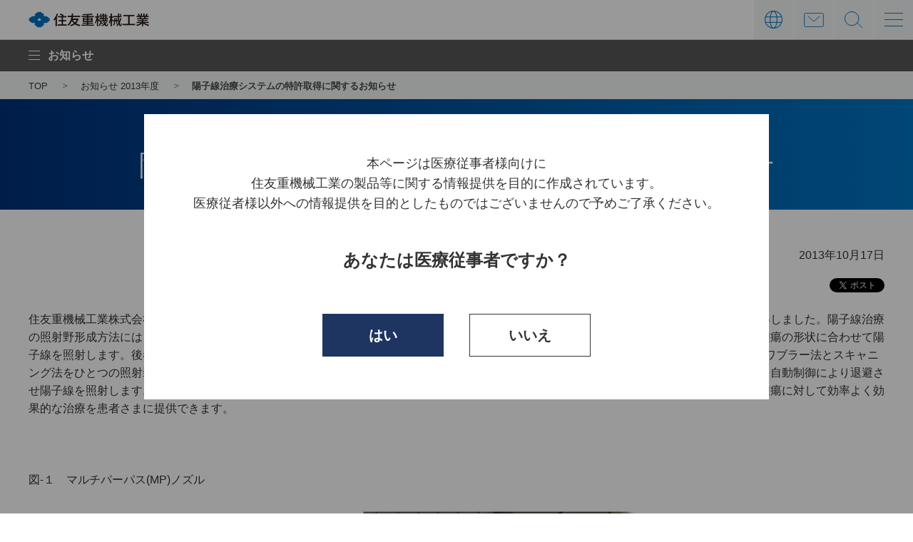

--- FILE ---
content_type: text/html
request_url: https://www.shi.co.jp/info/2013/6kgpsq0000001lt7.html
body_size: 18422
content:
<!DOCTYPE HTML>
<html lang="ja"><!-- InstanceBegin template="/Templates/ja-00-common.dwt" codeOutsideHTMLIsLocked="false" -->
<head prefix="og: http://ogp.me/ns# fb: http://ogp.me/ns/fb# article: http://ogp.me/ns/article#">
<meta charset="utf-8">
<meta http-equiv="X-UA-Compatible" content="IE=edge">
<!-- InstanceBeginEditable name="docMETA" -->
<title>陽子線治療システムの特許取得に関するお知らせ | 住友重機械工業株式会社</title>
<meta name="description" content="住友重機械工業のお知らせ「陽子線治療システムの特許取得に関するお知らせ」のページです。当社は、変減速機、射出成形機などの標準・量産機械から環境プラント、産業機械、建設機械、造船および洋上風力用構造物など多岐に渡る事業を展開する総合重機械メーカーです。">
<!-- InstanceEndEditable -->
<meta name="viewport" content="width=device-width">
<meta name="format-detection" content="telephone=no">
<!-- InstanceBeginEditable name="addMETA" -->
<meta property="og:type" content="article">
<meta property="og:title" content="陽子線治療システムの特許取得に関するお知らせ | 住友重機械工業株式会社">
<meta property="og:description" content="住友重機械工業のお知らせ「陽子線治療システムの特許取得に関するお知らせ」のページです。当社は、変減速機、射出成形機などの標準・量産機械から環境プラント、産業機械、建設機械、造船および洋上風力用構造物など多岐に渡る事業を展開する総合重機械メーカーです。">
<meta property="og:url" content="https://www.shi.co.jp/info/2013/6kgpsq0000001lt7.html">
<meta property="og:image" content="https://www.shi.co.jp/app-files/img/symbol/ogp.png">
<meta property="og:site_name" content="住友重機械工業株式会社">
<meta property="og:locale" content="ja_JP">
<link rel="canonical" href="https://www.shi.co.jp/info/2013/6kgpsq0000001lt7.html">
<!-- InstanceEndEditable -->
<link rel="shortcut icon" href="../../app-files/img/symbol/favicon.ico">
<link rel="apple-touch-icon-precomposed" href="../../app-files/img/symbol/apple-touch-icon.png">
<!-- InstanceBeginEditable name="addCSS" -->
<link rel="stylesheet" href="../../app-files/css/app.css">
<!-- InstanceEndEditable -->
<!-- InstanceBeginEditable name="ldjson" -->
<script type="application/ld+json">
{
	"@context": "https://schema.org",
	"@type": "Organization",
	"url": "https://www.shi.co.jp/index.html",
	"logo": "https://www.shi.co.jp/app-files/img/symbol/logo.png"
}
</script>
<!-- InstanceEndEditable -->
<!-- InstanceParam name="bodyId" type="text" value="js-cookie" --><!-- InstanceParam name="bodyClass" type="text" value="" --><!-- InstanceParam name="breadcrumb" type="text" value="true" --><!-- InstanceParam name="localNav" type="text" value="info" --><!-- InstanceParam name="localNav2nd" type="text" value="02" --><!-- InstanceParam name="localNav3rd" type="text" value="" -->
</head>
<body id="js-cookie">
<header id="header" class="Header">
	<div class="Header__inner">
		<div class="Header__head">
			<h1 class="header__logo"><a href="../../index.html"><img src="../../app-files/img/cmn_main_logo01.png" alt="住友重機械工業"></a></h1>
		</div>
		<div class="Header__body js-header_sp_sitemap">
			<nav class="header-gnav">
				<div class="header-gnav-list"><span class="header-gnav-list__label js-header_gnav_trigger js-header_gnav_ac_trigger">製品・ソリューション</span>
					<div class="header-megadrop js-header_gnav_megadrop js-header_gnav_ac_cnt">
						<div class="header-megadrop__inner">
							<div class="header-megadrop__head">
								<div class="header-megadrop-heading">
									<a href="../../products/index.html" class="header-megadrop-heading__link"><span class="header-megadrop-heading__label">製品・ソリューション TOP</span></a>
								</div>
								<div class="header-megadrop-close js-header_gnav_close"><span>閉じる</span></div>
							</div>
							<div class="header-megadrop__body">
								<ul class="header-megadrop-list" data-col="3">
									<li><a href="../../products/mechatronics/index.html">メカトロニクス</a></li>
									<li><a href="../../products/machinery/index.html">インダストリアル　マシナリー</a></li>
									<li><a href="../../products/logistics/index.html">ロジスティックス＆コンストラクション</a></li>
									<li><a href="../../products/energy/index.html">エネルギー＆ライフライン</a></li>
									<li><a href="../../products/other/index.html">その他</a></li>
									<li><a href="../../products/glossary/index.html">用語集</a></li>
								</ul>
							</div>
						</div>
					</div>
				</div>
				<div class="header-gnav-list"><span class="header-gnav-list__label js-header_gnav_trigger js-header_gnav_ac_trigger">技術情報</span>
					<div class="header-megadrop js-header_gnav_megadrop js-header_gnav_ac_cnt">
						<div class="header-megadrop__inner">
							<div class="header-megadrop__head">
								<div class="header-megadrop-heading">
									<a href="../../tech/index.html" class="header-megadrop-heading__link"><span class="header-megadrop-heading__label">技術情報 TOP</span></a>
								</div>
								<div class="header-megadrop-close js-header_gnav_close"><span>閉じる</span></div>
							</div>
							<div class="header-megadrop__body">
								<ul class="header-megadrop-list" data-col="3">
									<li><a href="../../tech/system/index.html">研究開発について</a></li>
									<li><a href="../../tech/introduction/index.html">技術紹介</a></li>
									<li><a href="../../tech/announce/index.html">技術論文社外発表</a></li>
									<li><a href="../../tech/tech_report/index.html">住友重機械技報</a></li>
									<li><a href="../../tech/create/index.html">住友重機械のモノづくり</a></li>
									<li><a href="../../tech/technology/index.html">テクノロジー最前線 ～世界に誇る技術～</a></li>
								</ul>
							</div>
						</div>
					</div>
				</div>
				<div class="header-gnav-list"><span class="header-gnav-list__label js-header_gnav_trigger js-header_gnav_ac_trigger">企業情報</span>
					<div class="header-megadrop js-header_gnav_megadrop js-header_gnav_ac_cnt">
						<div class="header-megadrop__inner">
							<div class="header-megadrop__head">
								<div class="header-megadrop-heading">
									<a href="../../company/index.html" class="header-megadrop-heading__link"><span class="header-megadrop-heading__label">企業情報 TOP</span></a>
								</div>
								<div class="header-megadrop-close js-header_gnav_close"><span>閉じる</span></div>
							</div>
							<div class="header-megadrop__body">
								<ul class="header-megadrop-list" data-col="6">
									<li><a href="../../company/spirit/index.html">住友重機械のオモイ</a></li>
									<li><a href="../../company/message/index.html">ごあいさつ</a></li>
									<li><a href="../../company/overview/index.html">会社概要</a></li>
									<li><a href="../../company/purpose/index.html">パーパス（存在意義）</a></li>
									<li><a href="../../company/philosophy/index.html">経営理念</a></li>
									<li><a href="../../company/history/index.html">沿革</a></li>
									<li><a href="../../company/officer/index.html">役員情報</a></li>
									<li><a href="../../company/organization/index.html">組織</a></li>
									<li><a href="../../company/base/index.html">国内・海外拠点</a></li>
									<li><a href="../../company/material/index.html">資材調達</a></li>
									<li><a href="../../company/prize/index.html">受賞歴</a></li>
									<li><a href="../../company/involvement/index.html">社会を支える住友重機械グループの製品</a></li>
									<li><a href="../../company/dialogue/index.html">規程・方針</a></li>
									<li><a href="../../company/DX/index.html">DX</a></li>
								</ul>
							</div>
						</div>
					</div>
				</div>
				<div class="header-gnav-list"><span class="header-gnav-list__label js-header_gnav_trigger js-header_gnav_ac_trigger">株主・投資家の皆様へ</span>
					<div class="header-megadrop js-header_gnav_megadrop js-header_gnav_ac_cnt">
						<div class="header-megadrop__inner">
							<div class="header-megadrop__head">
								<div class="header-megadrop-heading">
									<a href="../../ir/index.html" class="header-megadrop-heading__link"><span class="header-megadrop-heading__label">株主・投資家の皆様へ TOP</span></a>
								</div>
								<div class="header-megadrop-close js-header_gnav_close"><span>閉じる</span></div>
							</div>
							<div class="header-megadrop__body">
								<ul class="header-megadrop-list" data-col="free">
									<li><a href="../../ir/individuals/index.html">投資家の皆様へ</a></li>
									<li><a href="../../ir/policy/index.html">経営方針</a></li>
									<li><a href="../../ir/library/index.html">IRライブラリ</a></li>
									<li><a href="../../ir/stock/index.html">株式情報</a></li>
									<li><a href="../../ir/faq/index.html">IRに関するよくあるご質問</a></li>
									<li><a href="../../ir/sitemap/index.html">IRサイトマップ</a></li>
								</ul>
							</div>
						</div>
					</div>
				</div>
				<div class="header-gnav-list"><span class="header-gnav-list__label js-header_gnav_trigger js-header_gnav_ac_trigger">サステナビリティ</span>
					<div class="header-megadrop js-header_gnav_megadrop js-header_gnav_ac_cnt">
						<div class="header-megadrop__inner">
							<div class="header-megadrop__head">
								<div class="header-megadrop-heading">
									<a href="../../csr/index.html" class="header-megadrop-heading__link"><span class="header-megadrop-heading__label">サステナビリティ TOP</span></a>
								</div>
								<div class="header-megadrop-close js-header_gnav_close"><span>閉じる</span></div>
							</div>
							<div class="header-megadrop__body">
								<ul class="header-megadrop-list" data-col="3">
									<li><a href="../../csr/message/index.html">社長メッセージ</a></li>
									<li><a href="../../csr/group/index.html">住友重機械グループのサステナビリティ</a></li>
									<li><a href="../../csr/materiality/index.html">重要課題の特定</a></li>
									<li><a href="../../csr/sdgs/index.html">カーボンニュートラルに向けた取り組み</a></li>
									<li><a href="../../csr/environment/index.html">環境</a></li>
									<li><a href="../../csr/social/index.html">社会</a></li>
									<li><a href="../../csr/governance/index.html">ガバナンス</a></li>
									<li><a href="../../csr/employee/index.html">従業員</a></li>
									<li><a href="../../csr/evaluation/index.html">社外からの評価</a></li>
									<li><a href="../../csr/data/index.html">主要サステナビリティデータ</a></li>
									<li><a href="../../csr/gri/index.html">GRIスタンダード対照表</a></li>
									<li><a href="../../csr/report/index.html">サステナビリティライブラリ</a></li>
								</ul>
							</div>
						</div>
					</div>
				</div>
				<!-- /header-gnav -->
			</nav>
			<div class="header-gnav-sub">
				<ul class="header-gnav-sub__list">
					<li><a href="../../recruit/index.html">採用情報</a></li>
					<li><a href="../../info/index.html">お知らせ</a></li>
				</ul>
				<!-- /header-gnav-sub -->
			</div>
			<div class="header-utility01">
				<div class="header-utility01-lang">
					<div class="header-utility01-lang__label js-header_lang_trigger">言語</div>
					<div class="header-utility01-lang-megadrop js-header_lang_megadrop">
						<div class="header-utility01-lang-megadrop__inner">
							<div class="header-utility01-lang-megadrop__body">
								<ul class="header-utility01-lang-list">
									<li><a href="../../index.html">日本語</a></li>
									<li><a href="https://www.shi.co.jp/english/index.html" target="_blank">English</a></li>
									<li><a href="http://www.global-shi.com.cn/index.html" target="_blank">中文</a></li>
									<li><a href="https://shi-indonesia.co.id/index.html" target="_blank">Indonesian</a></li>
								</ul>
							</div>
						</div>
					</div>
				<!-- /header-utility01-lang -->
				</div>
				<div class="header-utility01-contact">
					<div class="header-utility01-contact__label"><a href="../../contact/index.html" class="header-utility01-contact__link">お問い合わせ</a></div>
				<!-- /header-utility01-lang -->
				</div>
			</div>
		<div class="header-relation">
			<div class="header-relation__inner">
				<div class="header-relation__title js-header-relation_ac_trigger">取扱SBU・関係会社</div>
				<div class="header-relation-layout js-header-relation_ac_cnt">
					<div class="header-relation-layout__item">
						<div class="header-relation-layout__block">
							<div class="header-relation-layout__block__title">メカトロニクス</div>
							<ul class="header-relation-layout__block__list" data-col="1">
								<li class="header-relation-layout__block__list__item"><a href="https://cyclo.shi.co.jp/" target="_blank" class="header-relation-layout__block__list__link--blank">ドライブテクノロジーズSBU</a></li>
								<li class="header-relation-layout__block__list__item"><a href="https://gearbox.sumitomodrive.com/ja" target="_blank" class="header-relation-layout__block__list__link--blank">住友重機械ギヤボックス株式会社</a></li>
								<li class="header-relation-layout__block__list__item"><a href="https://brazil.sumitomodrive.com/pt-br" target="_blank" class="header-relation-layout__block__list__link--blank">Sumitomo Industrias Pesadas do Brasil Ltda.</a></li>
								<li class="header-relation-layout__block__list__item"><div class="header-relation-layout__block__list__link--nolink">住友重機械(唐山)有限公司</div></li>
								<li class="header-relation-layout__block__list__item"><a href="https://apac.sumitomodrive.com/en-035" target="_blank" class="header-relation-layout__block__list__link--blank">Sumitomo Heavy Industries(Vietnam)Co.,Ltd.</a></li>
								<li class="header-relation-layout__block__list__item"><a href="https://us.sumitomodrive.com/en-us" target="_blank" class="header-relation-layout__block__list__link--blank">Sumitomo Machinery Corporation of America</a></li>
								<li class="header-relation-layout__block__list__item"><a href="https://www.lafert.com/eng/index.php" target="_blank" class="header-relation-layout__block__list__link--blank">Lafert S.p.A.</a></li>
								<li class="header-relation-layout__block__list__item"><a href="https://emeia.sumitomodrive.com/de" target="_blank" class="header-relation-layout__block__list__link--blank">Sumitomo(SHI)Cyclo Drive Germany GmbH</a></li>
								<li class="header-relation-layout__block__list__item"><a href="https://sumitomodrive.com.cn/zh-hans" target="_blank" class="header-relation-layout__block__list__link--blank">住友重機械減速機(中国)有限公司</a></li>
								<li class="header-relation-layout__block__list__item"><a href="https://www.invertekdrives.com/" target="_blank" class="header-relation-layout__block__list__link--blank">Invertek Drives Ltd.</a></li>
								<li class="header-relation-layout__block__list__item"><a href="https://shicryogenics.com/" target="_blank" class="header-relation-layout__block__list__link--blank">アドバンストテクノロジーズSBU</a></li>
							</ul>
						</div>
						<div class="header-relation-layout__block">
							<div class="header-relation-layout__block__title">インダストリアル　マシナリー</div>
							<ul class="header-relation-layout__block__list">
								<li class="header-relation-layout__block__list__item"><div class="header-relation-layout__block__list__link--nolink">マテリアルソリューションズSBU</div></li>
								<li class="header-relation-layout__block__list__item"><a href="https://shi-ion.jp/" target="_blank" class="header-relation-layout__block__list__link--blank">住友重機械マテリアルソリューションズ株式会社</a></li>
								<li class="header-relation-layout__block__list__item"><a href="https://www.shi.co.jp/industrial/jp/index.html" target="_blank" class="header-relation-layout__block__list__link--blank">メディカル＆カンタムソリューションズSBU</a></li>
								<li class="header-relation-layout__block__list__item"><a href="https://www.shi.co.jp/industrial/jp/index.html" target="_blank" class="header-relation-layout__block__list__link--blank">メタルプロセッシングソリューションズSBU</a></li>
								<li class="header-relation-layout__block__list__item"><a href="https://www.spf.shi.co.jp/index.html" target="_blank" class="header-relation-layout__block__list__link--blank">住重フォージング株式会社</a></li>
								<li class="header-relation-layout__block__list__item"><a href="https://www.shi.co.jp/plastics/index.html" target="_blank" class="header-relation-layout__block__list__link--blank">プラスチックソリューションズSBU</a></li>
								<li class="header-relation-layout__block__list__item"><a href="https://www.sumitomo-shi-demag.eu/" target="_blank" class="header-relation-layout__block__list__link--blank">Sumitomo(SHI)Demag Plastics Machinery GmbH</a></li>
								<li class="header-relation-layout__block__list__item"><a href="https://www.shi.co.jp/modern/index.html" target="_blank" class="header-relation-layout__block__list__link--blank">住友重機械モダン株式会社</a></li>
								<li class="header-relation-layout__block__list__item"><a href="https://www.spindle.co.jp/" target="_blank" class="header-relation-layout__block__list__link--blank">日本スピンドル製造株式会社</a></li>
								<li class="header-relation-layout__block__list__item"><a href="https://www.shi-atex.com/" target="_blank" class="header-relation-layout__block__list__link--blank">住重アテックス株式会社</a></li>
							</ul>
						</div>
						<div class="header-relation-layout__block">
							<div class="header-relation-layout__block__title">ロジスティックス＆コンストラクション</div>
							<ul class="header-relation-layout__block__list" data-col="1">
								<li class="header-relation-layout__block__list__item"><div class="header-relation-layout__block__list__link--nolink">搬送システムSBU</div></li>
								<li class="header-relation-layout__block__list__item"><a href="https://shi-mh.co.jp/" target="_blank" class="header-relation-layout__block__list__link--blank">住友重機械搬送システム株式会社</a></li>
								<li class="header-relation-layout__block__list__item"><div class="header-relation-layout__block__list__link--nolink">HSCクレーンSBU</div></li>
								<li class="header-relation-layout__block__list__item"><a href="https://www.hsc-cranes.com/jp/" target="_blank" class="header-relation-layout__block__list__link--blank">住友重機械建機クレーン株式会社</a></li>
								<li class="header-relation-layout__block__list__item"><div class="header-relation-layout__block__list__link--nolink">リンクベルトクレーンSBU</div></li>
								<li class="header-relation-layout__block__list__item"><a href="https://www.linkbelt.com/" target="_blank" class="header-relation-layout__block__list__link--blank">Link-Belt Cranes</a></li>
								<li class="header-relation-layout__block__list__item"><div class="header-relation-layout__block__list__link--nolink">建機SBU</div></li>
								<li class="header-relation-layout__block__list__item"><a href="https://www.sumitomokenki.co.jp/" target="_blank" class="header-relation-layout__block__list__link--blank">住友建機株式会社</a></li>
								<li class="header-relation-layout__block__list__item"><a href="https://www.sumitomokenkihanbai.co.jp/" target="_blank" class="header-relation-layout__block__list__link--blank">住友建機販売株式会社</a></li>
								<li class="header-relation-layout__block__list__item"><a href="https://www.sumitomokenki.com.cn/company/" target="_blank" class="header-relation-layout__block__list__link--blank">住友建機(唐山)有限公司</a></li>
								<li class="header-relation-layout__block__list__item"><div class="header-relation-layout__block__list__link--nolink">PT.Sumitomo Construction Machinery Indonesia</div></li>
								<li class="header-relation-layout__block__list__item"><a href="https://en.lbxco.com/" target="_blank" class="header-relation-layout__block__list__link--blank">LBX Company,LLC</a></li>
								<li class="header-relation-layout__block__list__item"><a href="https://www.sumitomonacco.co.jp/index.html" target="_blank" class="header-relation-layout__block__list__link--blank">住友ナコ フォークリフト株式会社</a></li>
							</ul>
						</div>
                        <div class="header-relation-layout__block">
							<div class="header-relation-layout__block__title">エネルギー＆<br class="util-sp-hidden">ライフライン</div>
							<ul class="header-relation-layout__block__list">
								<li class="header-relation-layout__block__list__item"><div class="header-relation-layout__block__list__link--nolink">エネルギー環境SBU</div></li>
								<li class="header-relation-layout__block__list__item"><a href="https://www.shi-fw.com/" target="_blank" class="header-relation-layout__block__list__link--blank">Sumitomo SHI FW Energia Oy</a></li>
								<li class="header-relation-layout__block__list__item"><div class="header-relation-layout__block__list__link--nolink">プロセスプラントSBU</div></li>
								<li class="header-relation-layout__block__list__item"><a href="https://www.shiev.shi.co.jp/index.html" target="_blank" class="header-relation-layout__block__list__link--blank">住友重機械エンバイロメント株式会社</a></li>
								<li class="header-relation-layout__block__list__item"><a href="https://www.shi-pe.shi.co.jp/" target="_blank" class="header-relation-layout__block__list__link--blank">住友重機械プロセス機器株式会社</a></li>
								<li class="header-relation-layout__block__list__item"><a href="https://www.izumifood.shi.co.jp/" target="_blank" class="header-relation-layout__block__list__link--blank">株式会社イズミフードマシナリ</a></li>
								<li class="header-relation-layout__block__list__item"><div class="header-relation-layout__block__list__link--nolink">海洋・鉄構SBU</div></li>
								<li class="header-relation-layout__block__list__item"><a href="https://www.shi.co.jp/me/index.html" target="_blank" class="header-relation-layout__block__list__link--blank">住友重機械マリンエンジニアリング株式会社</a></li>
								<li class="header-relation-layout__block__list__item"><a href="https://www.snm.co.jp/j/index.html" target="_blank" class="header-relation-layout__block__list__link--blank">新日本造機株式会社</a></li>
							</ul>
						</div>
					</div>
					<div class="header-relation-layout__item">
						<div class="header-relation-layout__block">
							<div class="header-relation-layout__block__title">その他</div>
							<ul class="header-relation-layout__block__list">
								<li class="header-relation-layout__block__list__item"><a href="https://www.lightwell.co.jp/index.html" target="_blank" class="header-relation-layout__block__list__link--blank">株式会社ライトウェル</a></li>
								<li class="header-relation-layout__block__list__item"><a href="https://www.shi.co.jp/isc/index.html" target="_blank" class="header-relation-layout__block__list__link--blank">いずみサポート株式会社</a></li>
							</ul>
						</div>
					</div>
				</div>
			</div>
		</div>
			<!--/Header__body-->
		</div>
		<div class="Header__foot">
			<div class="header-utility02">
				<div class="header-utility02-search">
					<label for="searchHeaderText" class="header-utility02-search__label js-header_search_trigger">サイト内検索</label>
					<div class="header-utility02-search-megadrop js-header_search_megadrop">
						<div class="header-utility02-search-megadrop__inner">
							<div class="header-utility02-search-megadrop__body">
								<form name="search_form" action="https://wsearch.shi.co.jp/" method="GET" class="header-utility02-search-box__search" onsubmit="return mysearch(this);">
									<input type="text" name="kw" value="" id="searchHeaderText" class="header-utility02-search-box__search__input js-search_input" placeholder="サイト内検索">
									<input type="hidden" name="ie" value="u">
									<input type="hidden" name="la" value="ja">
									<div class="header-utility02-search-box__search__submit">
										<input type="submit" value="検索" class="header-utility02-search-box__search__submit__label">
									</div>
								</form>
							</div>
						</div>
					</div>
				<!-- /header-utility02-search-->
				</div>
				<div class="header-utility02-sitemap">
					<div class="header-utility02-sitemap__label js-header_sitemap_trigger"><span>メニュー</span></div>
					<div class="header-utility02-sitemap-megadrop js-header_sitemap_megadrop">
						<div class="header-utility02-sitemap-megadrop__inner">
							<div class="header-utility02-sitemap-megadrop__body">
								<div class="header-utility02-sitemap-megadrop-layout">
									<div class="header-utility02-sitemap-megadrop-layout__item">
										<div class="header-utility02-sitemap-megadrop-layout__heading">
											<a href="../../products/index.html" class="header-utility02-sitemap-megadrop-layout__heading__link"><span class="header-utility02-sitemap-megadrop-layout__heading__label">製品・ソリューション</span></a>
										</div>
										<ul class="header-utility02-sitemap-list">
											<li class="header-utility02-sitemap-list__item"><span class="header-utility02-sitemap-list__item__label js-sitemap_ac_trigger">メカトロニクス</span>
												<ul class="header-utility02-sitemap-list__nest js-sitemap_ac_cnt">
													<li class="header-utility02-sitemap-list__nest__item"><a href="../../products/mechatronics/index.html">メカトロニクス TOP</a></li>
													<li class="header-utility02-sitemap-list__nest__item"><span class="header-utility02-sitemap-list__nest__item--nolink">ドライブテクノロジーズSBU</span></li>
													<li class="header-utility02-sitemap-list__nest__item util-padding-left-1"><a href="../../products/mechatronics/gearmotor/index.html">ギヤモータ</a></li>
													<li class="header-utility02-sitemap-list__nest__item util-padding-left-1"><a href="../../products/mechatronics/gearbox/index.html">大型ギヤボックス</a></li>
													<li class="header-utility02-sitemap-list__nest__item util-padding-left-1"><a href="../../products/mechatronics/motion_control_drive/index.html">精密制御用減速機</a></li>
													<li class="header-utility02-sitemap-list__nest__item util-padding-left-1"><a href="../../products/mechatronics/electricity/index.html">モータ・インバータ</a></li>
													<li class="header-utility02-sitemap-list__nest__item util-padding-left-1"><a href="../../products/mechatronics/control/index.html">ドライブシステム</a></li>
													<li class="header-utility02-sitemap-list__nest__item util-padding-left-1"><a href="../../products/mechatronics/drive_solution/index.html">AGV/AMRドライブソリューション</a></li>
													<li class="header-utility02-sitemap-list__nest__item util-padding-left-1"><a href="../../products/mechatronics/keiganali/index.html">自律移動ロボット</a></li>
													<li class="header-utility02-sitemap-list__nest__item"><span class="header-utility02-sitemap-list__nest__item--nolink">アドバンストテクノロジーズSBU</span></li>
													<li class="header-utility02-sitemap-list__nest__item util-padding-left-1"><a href="../../products/mechatronics/cold/index.html">極低温冷凍機</a></li>
													<li class="header-utility02-sitemap-list__nest__item util-padding-left-1"><a href="../../products/mechatronics/pump/index.html">クライオポンプ</a></li>
													<li class="header-utility02-sitemap-list__nest__item util-padding-left-1"><span class="header-utility02-sitemap-list__nest__item--nolink">真空ロボット</span></li>
													<li class="header-utility02-sitemap-list__nest__item util-padding-left-1"><a href="../../products/mechatronics/position/index.html">精密位置決め装置</a></li>
													<li class="header-utility02-sitemap-list__nest__item util-padding-left-1"><a href="../../products/mechatronics/motion/index.html">モーションコンポーネント</a></li>
												</ul>
											</li>
											<li class="header-utility02-sitemap-list__item"><span class="header-utility02-sitemap-list__item__label js-sitemap_ac_trigger">インダストリアル　マシナリー</span>
												<ul class="header-utility02-sitemap-list__nest js-sitemap_ac_cnt">
													<li class="header-utility02-sitemap-list__nest__item"><a href="../../products/machinery/index.html">インダストリアル　マシナリー TOP</a></li>
													<li class="header-utility02-sitemap-list__nest__item"><span class="header-utility02-sitemap-list__nest__item--nolink">マテリアルソリューションズSBU</span></li>
													<li class="header-utility02-sitemap-list__nest__item util-padding-left-1"><a href="../../products/machinery/ion/index.html">イオン注入装置</a></li>
													<li class="header-utility02-sitemap-list__nest__item util-padding-left-1"><a href="../../products/machinery/laser_systems/index.html">レーザ関連装置</a></li>
													<li class="header-utility02-sitemap-list__nest__item util-padding-left-1"><span class="header-utility02-sitemap-list__nest__item--nolink">イオンビーム照射技術サービス</span></li>
													<li class="header-utility02-sitemap-list__nest__item"><span class="header-utility02-sitemap-list__nest__item--nolink">メディカル＆カンタムソリューションズSBU</span></li>
													<li class="header-utility02-sitemap-list__nest__item util-padding-left-1"><a href="../../products/machinery/cyclotron/index.html">PET用サイクロトロンシステム</a></li>
													<li class="header-utility02-sitemap-list__nest__item util-padding-left-1"><a href="../../products/machinery/pet/index.html">PET用薬剤合成システム</a></li>
													<li class="header-utility02-sitemap-list__nest__item util-padding-left-1"><a href="../../products/machinery/proton/index.html">陽子線治療システム</a></li>
													<li class="header-utility02-sitemap-list__nest__item util-padding-left-1"><span class="header-utility02-sitemap-list__nest__item--nolink">BNCT</span></li>
													<li class="header-utility02-sitemap-list__nest__item util-padding-left-1"><span class="header-utility02-sitemap-list__nest__item--nolink">電子線照射サービス</span></li>
													<li class="header-utility02-sitemap-list__nest__item util-padding-left-1"><span class="header-utility02-sitemap-list__nest__item--nolink">検査診断技術サービス</span></li>
													<li class="header-utility02-sitemap-list__nest__item util-padding-left-1"><a href="../../products/machinery/vacuum/index.html">真空成膜装置</a></li>
													<li class="header-utility02-sitemap-list__nest__item"><span class="header-utility02-sitemap-list__nest__item--nolink">メタルプロセッシングソリューションズSBU</span></li>
													<li class="header-utility02-sitemap-list__nest__item util-padding-left-1"><a href="../../products/machinery/forging_press/index.html">鍛造プレス</a></li>
													<li class="header-utility02-sitemap-list__nest__item util-padding-left-1"><a href="../../products/machinery/staf/index.html">STAF（Steel Tube Air Forming）</a></li>
													<li class="header-utility02-sitemap-list__nest__item util-padding-left-1"><a href="../../products/machinery/lifting/index.html">リフティングマグネット</a></li>
													<li class="header-utility02-sitemap-list__nest__item util-padding-left-1"><a href="../../products/machinery/roll/index.html">圧延用ロール</a></li>
													<li class="header-utility02-sitemap-list__nest__item util-padding-left-1"><a href="../../products/machinery/swarf/index.html">クーラント処理装置</a></li>
													<li class="header-utility02-sitemap-list__nest__item util-padding-left-1"><a href="../../products/machinery/aircraft_engine/index.html">航空機ジェットエンジン用ブレード</a></li>
													<li class="header-utility02-sitemap-list__nest__item"><span class="header-utility02-sitemap-list__nest__item--nolink">プラスチックソリューションズSBU</span></li>
													<li class="header-utility02-sitemap-list__nest__item util-padding-left-1"><a href="../../products/machinery/injection/index.html">射出成形機</a></li>
													<li class="header-utility02-sitemap-list__nest__item util-padding-left-1"><a href="../../products/machinery/laminator/index.html">ラミネータ装置</a></li>
													<li class="header-utility02-sitemap-list__nest__item"><a href="../../products/machinery/spinning/index.html">スピニングマシン</a></li>
													<li class="header-utility02-sitemap-list__nest__item"><a href="../../products/machinery/room/index.html">クリーンルームシステム</a></li>
													<li class="header-utility02-sitemap-list__nest__item"><a href="../../products/machinery/dust/index.html">集塵装置</a></li>
													<li class="header-utility02-sitemap-list__nest__item"><span class="header-utility02-sitemap-list__nest__item--nolink">混練機</span></li>
													<li class="header-utility02-sitemap-list__nest__item"><span class="header-utility02-sitemap-list__nest__item--nolink">クーリングタワー</span></li>
												</ul>
											</li>
											<li class="header-utility02-sitemap-list__item"><span class="header-utility02-sitemap-list__item__label js-sitemap_ac_trigger">ロジスティックス＆コンストラクション</span>
												<ul class="header-utility02-sitemap-list__nest js-sitemap_ac_cnt">
													<li class="header-utility02-sitemap-list__nest__item"><a href="../../products/logistics/index.html">ロジスティックス＆コンストラクション TOP</a></li>
													<li class="header-utility02-sitemap-list__nest__item"><span class="header-utility02-sitemap-list__nest__item--nolink">搬送システムSBU</span></li>
													<li class="header-utility02-sitemap-list__nest__item util-padding-left-1"><a href="../../products/logistics/cargo/index.html">運搬荷役機械</a></li>
													<li class="header-utility02-sitemap-list__nest__item util-padding-left-1"><a href="../../products/logistics/logistics/index.html">物流システム</a></li>
													<li class="header-utility02-sitemap-list__nest__item util-padding-left-1"><a href="../../products/logistics/parking/index.html">機械式駐車場</a></li>
													<li class="header-utility02-sitemap-list__nest__item"><span class="header-utility02-sitemap-list__nest__item--nolink">HSCクレーンSBU</span></li>
													<li class="header-utility02-sitemap-list__nest__item util-padding-left-1"><a href="../../products/logistics/cranes/index.html">クローラクレーン</a></li>
													<li class="header-utility02-sitemap-list__nest__item util-padding-left-1"><a href="../../products/logistics/drill/index.html">基礎工事用機械（アースドリル、地盤改良機など）</a></li>
													<li class="header-utility02-sitemap-list__nest__item"><span class="header-utility02-sitemap-list__nest__item--nolink">リンクベルトクレーンSBU</span></li>
													<li class="header-utility02-sitemap-list__nest__item util-padding-left-1"><a href="https://www.linkbelt.com/" target="_blank" class="header-relation-layout__block__list__link--blank">移動式クレーン</a></li>
													<li class="header-utility02-sitemap-list__nest__item"><span class="header-utility02-sitemap-list__nest__item--nolink">建機SBU</span></li>
													<li class="header-utility02-sitemap-list__nest__item util-padding-left-1"><a href="../../products/logistics/shovel/index.html">油圧ショベル</a></li>
													<li class="header-utility02-sitemap-list__nest__item util-padding-left-1"><a href="../../products/logistics/road/index.html">道路機械</a></li>
													<li class="header-utility02-sitemap-list__nest__item"><a href="../../products/logistics/forklift/index.html">フォークリフト</a></li>
												</ul>
											</li>
											<li class="header-utility02-sitemap-list__item"><span class="header-utility02-sitemap-list__item__label js-sitemap_ac_trigger">エネルギー＆ライフライン</span>
												<ul class="header-utility02-sitemap-list__nest js-sitemap_ac_cnt">
													<li class="header-utility02-sitemap-list__nest__item"><a href="../../products/energy/index.html">エネルギー＆ライフライン TOP</a></li>
													<li class="header-utility02-sitemap-list__nest__item"><span class="header-utility02-sitemap-list__nest__item--nolink">エネルギー環境SBU</span></li>
													<li class="header-utility02-sitemap-list__nest__item util-padding-left-1"><a href="../../products/energy/cryobattery/index.html">液化空気エネルギー貯蔵（LAES）</a></li>
													<li class="header-utility02-sitemap-list__nest__item util-padding-left-1"><a href="../../products/energy/biomass_gasifiers/index.html">流動床ガス化炉</a></li>
													<li class="header-utility02-sitemap-list__nest__item util-padding-left-1"><a href="../../products/energy/boiler/index.html">循環流動層（CFB）ボイラ</a></li>
													<li class="header-utility02-sitemap-list__nest__item util-padding-left-1"><a href="../../products/energy/bfb_boilers/index.html">バブリング流動床（BFB）ボイラ</a></li>
													<li class="header-utility02-sitemap-list__nest__item util-padding-left-1"><a href="../../products/energy/energy_plants/index.html">廃棄物発電プラント</a></li>
													<li class="header-utility02-sitemap-list__nest__item util-padding-left-1"><a href="../../products/energy/metallurgical_waste_boilers/index.html">廃熱ボイラ</a></li>
													<li class="header-utility02-sitemap-list__nest__item util-padding-left-1"><a href="../../products/energy/electricity/index.html">電気集じん機</a></li>
													<li class="header-utility02-sitemap-list__nest__item util-padding-left-1"><a href="../../products/energy/baghouses/index.html">バグフィルタ式排ガス処理装置</a></li>
													<li class="header-utility02-sitemap-list__nest__item util-padding-left-1"><a href="../../products/energy/ashhandling/index.html">灰処理設備</a></li>
													<li class="header-utility02-sitemap-list__nest__item util-padding-left-1"><a href="../../products/energy/evaporation/index.html">蒸発・晶析装置</a></li>
													<li class="header-utility02-sitemap-list__nest__item util-padding-left-1"><a href="../../products/energy/cfb_scrubbers/index.html">CFBスクラバ</a></li>
													<li class="header-utility02-sitemap-list__nest__item util-padding-left-1"><a href="../../products/energy/selective_catalytic_reduction/index.html">排煙脱硝装置</a></li>
													<li class="header-utility02-sitemap-list__nest__item util-padding-left-1"><a href="../../products/energy/digital_services/index.html">デジタルサービス（プラント運用支援システム）</a></li>
													<li class="header-utility02-sitemap-list__nest__item util-padding-left-1"><a href="../../products/energy/rotarykiln/index.html">ロータリーキルン式再資源化設備</a></li>
													<li class="header-utility02-sitemap-list__nest__item"><span class="header-utility02-sitemap-list__nest__item--nolink">プロセスプラントSBU</span></li>
													<li class="header-utility02-sitemap-list__nest__item util-padding-left-1"><a href="../../products/energy/mixing/index.html">撹拌槽</a></li>
													<li class="header-utility02-sitemap-list__nest__item util-padding-left-1"><a href="../../products/energy/distillation/index.html">蒸留・抽出設備</a></li>
													<li class="header-utility02-sitemap-list__nest__item util-padding-left-1"><span class="header-utility02-sitemap-list__nest__item--nolink">プラントエンジニアリング</span></li>
													<li class="header-utility02-sitemap-list__nest__item util-padding-left-1"><a href="../../products/energy/coke/index.html">コークス炉機械</a></li>
													<li class="header-utility02-sitemap-list__nest__item util-padding-left-1"><a href="../../products/energy/vessel/index.html">コークドラム・反応容器</a></li>
													<li class="header-utility02-sitemap-list__nest__item util-padding-left-1"><span class="header-utility02-sitemap-list__nest__item--nolink">鋼構造物</span></li>
													<li class="header-utility02-sitemap-list__nest__item util-padding-left-1"><a href="../../products/energy/wind_foundation/index.html">洋上風力事業</a></li>
													<li class="header-utility02-sitemap-list__nest__item util-padding-left-1"><a href="../../products/energy/water/index.html">下水処理施設</a></li>
													<li class="header-utility02-sitemap-list__nest__item util-padding-left-1"><span class="header-utility02-sitemap-list__nest__item--nolink">用水・純水処理設備</span></li>
													<li class="header-utility02-sitemap-list__nest__item util-padding-left-1"><a href="../../products/energy/industry/index.html">産業排水処理施設</a></li>
													<li class="header-utility02-sitemap-list__nest__item util-padding-left-1"><a href="../../products/energy/food/index.html">食品機械</a></li>
													<li class="header-utility02-sitemap-list__nest__item"><span class="header-utility02-sitemap-list__nest__item--nolink">海洋・鉄構SBU</span></li>
													<li class="header-utility02-sitemap-list__nest__item util-padding-left-1"><a href="../../products/energy/wind_foundation/index.html">洋上風力事業</a></li>
													<li class="header-utility02-sitemap-list__nest__item util-padding-left-1"><span class="header-utility02-sitemap-list__nest__item--nolink">風力推進コンポーネント</span></li>
													<li class="header-utility02-sitemap-list__nest__item"><a href="../../products/energy/turbine/index.html">蒸気タービン</a></li>
													<li class="header-utility02-sitemap-list__nest__item"><a href="../../products/energy/pump/index.html">プロセスポンプ</a></li>
												</ul>
											</li>
											<li class="header-utility02-sitemap-list__item"><span class="header-utility02-sitemap-list__item__label js-sitemap_ac_trigger">その他</span>
												<ul class="header-utility02-sitemap-list__nest js-sitemap_ac_cnt">
													<li class="header-utility02-sitemap-list__nest__item"><a href="../../products/other/index.html">その他 TOP</a></li>
													<li class="header-utility02-sitemap-list__nest__item"><a href="../../products/other/software/index.html">ITソリューション</a></li>
													<li class="header-utility02-sitemap-list__nest__item"><a href="../../products/other/security/index.html">警備業務</a></li>
												</ul>
											</li>
											<li class="header-utility02-sitemap-list__item"><a class="header-utility02-sitemap-list__item__label" href="../../products/glossary/index.html">用語集</a></li>
										</ul>
									</div>
									<div class="header-utility02-sitemap-megadrop-layout__item">
										<div class="header-utility02-sitemap-megadrop-layout__heading">
											<a href="../../tech/index.html" class="header-utility02-sitemap-megadrop-layout__heading__link"><span class="header-utility02-sitemap-megadrop-layout__heading__label">技術情報</span></a>
										</div>
										<ul class="header-utility02-sitemap-list">
											<li class="header-utility02-sitemap-list__item"><a class="header-utility02-sitemap-list__item__label" href="../../tech/system/index.html">研究開発について</a></li>
											<li class="header-utility02-sitemap-list__item"><span class="header-utility02-sitemap-list__item__label js-sitemap_ac_trigger">技術紹介</span>
												<ul class="header-utility02-sitemap-list__nest js-sitemap_ac_cnt">
													<li class="header-utility02-sitemap-list__nest__item"><a href="../../tech/introduction/index.html">技術紹介 TOP</a></li>
													<li class="header-utility02-sitemap-list__nest__item"><a href="../../tech/introduction/structure/index.html">機械構造技術</a></li>
													<li class="header-utility02-sitemap-list__nest__item"><a href="../../tech/introduction/mechanical/index.html">機械システム技術</a></li>
													<li class="header-utility02-sitemap-list__nest__item"><a href="../../tech/introduction/production/index.html">生産・プロセス技術</a></li>
													<li class="header-utility02-sitemap-list__nest__item"><a href="../../tech/introduction/quantum/index.html">量子極低温技術</a></li>
													<li class="header-utility02-sitemap-list__nest__item"><a href="../../tech/introduction/environmental/index.html">環境・エネルギー技術</a></li>
													<li class="header-utility02-sitemap-list__nest__item"><a href="../../tech/introduction/materials/index.html">材料技術</a></li>
													<li class="header-utility02-sitemap-list__nest__item"><a href="../../tech/introduction/cae/index.html">CAE・シミュレーション技術</a></li>
													<li class="header-utility02-sitemap-list__nest__item"><a href="../../tech/introduction/information/index.html">計測・情報処理技術</a></li>
													<li class="header-utility02-sitemap-list__nest__item"><a href="../../tech/introduction/system/index.html">システム制御技術</a></li>
												</ul>
											</li>
											<li class="header-utility02-sitemap-list__item"><a class="header-utility02-sitemap-list__item__label" href="../../tech/announce/index.html">技術論文社外発表</a></li>
											<li class="header-utility02-sitemap-list__item"><a class="header-utility02-sitemap-list__item__label" href="../../tech/tech_report/index.html">住友重機械技報</a></li>
											<li class="header-utility02-sitemap-list__item"><a class="header-utility02-sitemap-list__item__label" href="../../tech/create/index.html">住友重機械のモノづくり</a></li>
											<li class="header-utility02-sitemap-list__item"><a class="header-utility02-sitemap-list__item__label" href="../../tech/technology/index.html">テクノロジー最前線 ～世界に誇る技術～</a></li>
										</ul>
									</div>
									<div class="header-utility02-sitemap-megadrop-layout__item">
										<div class="header-utility02-sitemap-megadrop-layout__heading">
											<a href="../../company/index.html" class="header-utility02-sitemap-megadrop-layout__heading__link"><span class="header-utility02-sitemap-megadrop-layout__heading__label">企業情報</span></a>
										</div>
										<ul class="header-utility02-sitemap-list">
											<li class="header-utility02-sitemap-list__item"><a class="header-utility02-sitemap-list__item__label" href="../../company/spirit/index.html">住友重機械のオモイ</a></li>
											<li class="header-utility02-sitemap-list__item"><a class="header-utility02-sitemap-list__item__label" href="../../company/message/index.html">ごあいさつ</a></li>
											<li class="header-utility02-sitemap-list__item"><a class="header-utility02-sitemap-list__item__label" href="../../company/overview/index.html">会社概要</a></li>
											<li class="header-utility02-sitemap-list__item"><a class="header-utility02-sitemap-list__item__label" href="../../company/purpose/index.html">パーパス（存在意義）</a></li>
											<li class="header-utility02-sitemap-list__item"><a class="header-utility02-sitemap-list__item__label" href="../../company/philosophy/index.html">経営理念</a></li>
											<li class="header-utility02-sitemap-list__item"><a class="header-utility02-sitemap-list__item__label" href="../../company/history/index.html">沿革</a></li>
											<li class="header-utility02-sitemap-list__item"><a class="header-utility02-sitemap-list__item__label" href="../../company/officer/index.html">役員情報</a></li>
											<li class="header-utility02-sitemap-list__item"><a class="header-utility02-sitemap-list__item__label" href="../../company/organization/index.html">組織</a></li>
											<li class="header-utility02-sitemap-list__item"><span class="header-utility02-sitemap-list__item__label js-sitemap_ac_trigger">国内・海外拠点</span>
												<ul class="header-utility02-sitemap-list__nest js-sitemap_ac_cnt">
													<li class="header-utility02-sitemap-list__nest__item"><a href="../../company/base/index.html">国内・海外拠点 TOP</a></li>
													<li class="header-utility02-sitemap-list__nest__item"><a href="../../company/base/domestic/index.html">国内拠点</a></li>
													<li class="header-utility02-sitemap-list__nest__item"><a href="../../company/base/overseas/index.html">海外拠点</a></li>
												</ul>
											</li>
											<li class="header-utility02-sitemap-list__item"><a class="header-utility02-sitemap-list__item__label" href="../../company/material/index.html">資材調達</a></li>
											<li class="header-utility02-sitemap-list__item"><a class="header-utility02-sitemap-list__item__label" href="../../company/prize/index.html">受賞歴</a></li>
											<li class="header-utility02-sitemap-list__item"><a class="header-utility02-sitemap-list__item__label" href="../../company/involvement/index.html">社会を支える住友重機械グループの製品</a></li>
											<li class="header-utility02-sitemap-list__item"><span class="header-utility02-sitemap-list__item__label js-sitemap_ac_trigger">規程・方針</span>
												<ul class="header-utility02-sitemap-list__nest js-sitemap_ac_cnt">
													<li class="header-utility02-sitemap-list__nest__item"><a href="../../company/dialogue/index.html">規程・方針 TOP</a></li>
													<li class="header-utility02-sitemap-list__nest__item"><a href="../../company/dialogue/guideline/index.html">透明性に関する指針</a></li>
												</ul>
											</li>
											<li class="header-utility02-sitemap-list__item"><a class="header-utility02-sitemap-list__item__label" href="../../company/DX/index.html">DX</a></li>
										</ul>
									</div>
									<div class="header-utility02-sitemap-megadrop-layout__item">
										<div class="header-utility02-sitemap-megadrop-layout__heading">
											<a href="../../ir/index.html" class="header-utility02-sitemap-megadrop-layout__heading__link"><span class="header-utility02-sitemap-megadrop-layout__heading__label">株主・投資家の皆様へ</span></a>
										</div>
										<ul class="header-utility02-sitemap-list">
											<li class="header-utility02-sitemap-list__item"><a class="header-utility02-sitemap-list__item__label" href="../../ir/individuals/index.html">投資家の皆様へ</a></li>
											<li class="header-utility02-sitemap-list__item"><span class="header-utility02-sitemap-list__item__label js-sitemap_ac_trigger">経営方針</span>
												<ul class="header-utility02-sitemap-list__nest js-sitemap_ac_cnt">
													<li class="header-utility02-sitemap-list__nest__item"><a href="../../ir/policy/index.html">経営方針 TOP</a></li>
													<li class="header-utility02-sitemap-list__nest__item"><a href="../../ir/policy/plan/index.html">経営計画</a></li>
													<li class="header-utility02-sitemap-list__nest__item"><a href="../../ir/policy/governance/index.html">コーポレートガバナンス</a></li>
												</ul>
											</li>
											<li class="header-utility02-sitemap-list__item"><span class="header-utility02-sitemap-list__item__label js-sitemap_ac_trigger">IRライブラリ</span>
												<ul class="header-utility02-sitemap-list__nest js-sitemap_ac_cnt">
													<li class="header-utility02-sitemap-list__nest__item"><a href="../../ir/library/index.html">IRライブラリ TOP</a></li>
													<li class="header-utility02-sitemap-list__nest__item"><a href="../../ir/library/account/index.html">決算短信・適時開示書類</a></li>
													<li class="header-utility02-sitemap-list__nest__item"><a href="../../ir/library/securities/index.html">有価証券報告書</a></li>
													<li class="header-utility02-sitemap-list__nest__item"><a href="../../ir/library/presentation/index.html">説明会資料</a></li>
													<li class="header-utility02-sitemap-list__nest__item"><a href="../../ir/library/annual_report/index.html">統合報告書</a></li>
													<li class="header-utility02-sitemap-list__nest__item"><a href="../../ir/library/financial/index.html">財務情報</a></li>
													<li class="header-utility02-sitemap-list__nest__item"><a href="../../ir/library/rule/index.html">定款・株式取扱規則</a></li>
													<li class="header-utility02-sitemap-list__nest__item"><a href="../../ir/library/calendar/index.html">IRカレンダー</a></li>
													<li class="header-utility02-sitemap-list__nest__item"><a href="../../ir/library/guidebook/index.html">ガイドブック</a></li>
												</ul>
											</li>
											<li class="header-utility02-sitemap-list__item"><span class="header-utility02-sitemap-list__item__label js-sitemap_ac_trigger">株式情報</span>
												<ul class="header-utility02-sitemap-list__nest js-sitemap_ac_cnt">
													<li class="header-utility02-sitemap-list__nest__item"><a href="../../ir/stock/index.html">株式情報 TOP</a></li>
													<li class="header-utility02-sitemap-list__nest__item"><a href="../../ir/stock/situation/index.html">株式の状況</a></li>
													<li class="header-utility02-sitemap-list__nest__item"><a href="../../ir/stock/meeting/index.html">株主総会</a></li>
													<li class="header-utility02-sitemap-list__nest__item"><a href="../../ir/stock/interim/index.html">中間報告書</a></li>
													<li class="header-utility02-sitemap-list__nest__item"><a href="../../ir/stock/dividend/index.html">配当金</a></li>
													<li class="header-utility02-sitemap-list__nest__item"><a href="../../ir/stock/rating/index.html">格付情報</a></li>
													<li class="header-utility02-sitemap-list__nest__item"><a href="../../ir/stock/procedure/index.html">株式諸手続</a></li>
												</ul>
											</li>
											<li class="header-utility02-sitemap-list__item"><a class="header-utility02-sitemap-list__item__label" href="../../ir/faq/index.html">IRに関するよくあるご質問</a></li>
											<li class="header-utility02-sitemap-list__item"><a class="header-utility02-sitemap-list__item__label" href="../../ir/sitemap/index.html">IRサイトマップ</a></li>
										</ul>
									</div>
									<div class="header-utility02-sitemap-megadrop-layout__item">
										<div class="header-utility02-sitemap-megadrop-layout__heading">
											<a href="../../csr/index.html" class="header-utility02-sitemap-megadrop-layout__heading__link"><span class="header-utility02-sitemap-megadrop-layout__heading__label">サステナビリティ</span></a>
										</div>
										<ul class="header-utility02-sitemap-list">
											<li class="header-utility02-sitemap-list__item"><a class="header-utility02-sitemap-list__item__label" href="../../csr/message/index.html">社長メッセージ</a></li>
											<li class="header-utility02-sitemap-list__item"><a class="header-utility02-sitemap-list__item__label" href="../../csr/group/index.html">住友重機械グループのサステナビリティ</a></li>
											<li class="header-utility02-sitemap-list__item"><a class="header-utility02-sitemap-list__item__label" href="../../csr/materiality/index.html">重要課題の特定</a></li>
											<li class="header-utility02-sitemap-list__item"><a class="header-utility02-sitemap-list__item__label" href="../../csr/sdgs/index.html">カーボンニュートラルに向けた取り組み</a></li>
											<li class="header-utility02-sitemap-list__item"><span class="header-utility02-sitemap-list__item__label js-sitemap_ac_trigger">環境</span>
												<ul class="header-utility02-sitemap-list__nest js-sitemap_ac_cnt">
													<li class="header-utility02-sitemap-list__nest__item"><a href="../../csr/environment/index.html">環境 TOP</a></li>
													<li class="header-utility02-sitemap-list__nest__item"><a href="../../csr/environment/management/index.html">環境経営</a></li>
													<li class="header-utility02-sitemap-list__nest__item"><a href="../../csr/environment/climate/index.html">気候変動リスクへの対応</a></li>
													<li class="header-utility02-sitemap-list__nest__item"><a href="../../csr/environment/co2/index.html">CO<sub class="util-sub">2</sub>削減施策</a></li>
													<li class="header-utility02-sitemap-list__nest__item"><a href="../../csr/environment/water/index.html">水資源の保全</a></li>
													<li class="header-utility02-sitemap-list__nest__item"><a href="../../csr/environment/pollution/index.html">廃棄物・環境汚染予防</a></li>
													<li class="header-utility02-sitemap-list__nest__item"><a href="../../csr/environment/products/index.html">製品の環境配慮</a></li>
													<li class="header-utility02-sitemap-list__nest__item"><a href="../../csr/environment/biodiversity/index.html">生物多様性</a></li>
												</ul>
											</li>
											<li class="header-utility02-sitemap-list__item"><span class="header-utility02-sitemap-list__item__label js-sitemap_ac_trigger">社会</span>
												<ul class="header-utility02-sitemap-list__nest js-sitemap_ac_cnt">
													<li class="header-utility02-sitemap-list__nest__item"><a href="../../csr/social/index.html">社会 TOP</a></li>
													<li class="header-utility02-sitemap-list__nest__item"><a href="../../csr/social/customer/index.html">製品品質・安全</a></li>
													<li class="header-utility02-sitemap-list__nest__item"><a href="../../csr/social/shareholders/index.html">市場との対話</a></li>
													<li class="header-utility02-sitemap-list__nest__item"><a href="../../csr/social/supplychain/index.html">責任ある調達</a></li>
													<li class="header-utility02-sitemap-list__nest__item"><a href="../../csr/social/community/index.html">地域との共存・共栄</a></li>
													<li class="header-utility02-sitemap-list__nest__item"><a href="../../csr/social/humanrights/index.html">人権尊重</a></li>
												</ul>
											</li>
											<li class="header-utility02-sitemap-list__item"><span class="header-utility02-sitemap-list__item__label js-sitemap_ac_trigger">ガバナンス</span>
												<ul class="header-utility02-sitemap-list__nest js-sitemap_ac_cnt">
													<li class="header-utility02-sitemap-list__nest__item"><a href="../../csr/governance/index.html">ガバナンス TOP</a></li>
													<li class="header-utility02-sitemap-list__nest__item"><a href="../../csr/governance/corporate/index.html">コーポレートガバナンス</a></li>
													<li class="header-utility02-sitemap-list__nest__item"><a href="../../csr/governance/control/index.html">内部統制</a></li>
												</ul>
											</li>
											<li class="header-utility02-sitemap-list__item"><span class="header-utility02-sitemap-list__item__label js-sitemap_ac_trigger">従業員</span>
												<ul class="header-utility02-sitemap-list__nest js-sitemap_ac_cnt">
													<li class="header-utility02-sitemap-list__nest__item"><a href="../../csr/employee/index.html">従業員 TOP</a></li>
													<li class="header-utility02-sitemap-list__nest__item"><a href="../../csr/employee/human/index.html">人材育成</a></li>
													<li class="header-utility02-sitemap-list__nest__item"><a href="../../csr/employee/diversity/index.html">ダイバーシティ</a></li>
													<li class="header-utility02-sitemap-list__nest__item"><a href="../../csr/employee/health/index.html">健康経営</a></li>
													<li class="header-utility02-sitemap-list__nest__item"><a href="../../csr/employee/safety/index.html">労働安全衛生</a></li>
												</ul>
											</li>
											<li class="header-utility02-sitemap-list__item"><a class="header-utility02-sitemap-list__item__label" href="../../csr/evaluation/index.html">社外からの評価</a></li>
											<li class="header-utility02-sitemap-list__item"><a class="header-utility02-sitemap-list__item__label" href="../../csr/data/index.html">主要サステナビリティデータ</a></li>
											<li class="header-utility02-sitemap-list__item"><a class="header-utility02-sitemap-list__item__label" href="../../csr/gri/index.html">GRIスタンダード対照表</a></li>
											<li class="header-utility02-sitemap-list__item"><a class="header-utility02-sitemap-list__item__label" href="../../csr/report/index.html">サステナビリティライブラリ</a></li>
										</ul>
									</div>
									<div class="header-utility02-sitemap-megadrop-layout__item">
										<div class="header-utility02-sitemap-megadrop-layout__heading">
											<a href="../../recruit/index.html" class="header-utility02-sitemap-megadrop-layout__heading__link"><span class="header-utility02-sitemap-megadrop-layout__heading__label">採用情報</span></a>
										</div>
										<div class="header-utility02-sitemap-megadrop-layout__heading">
											<a href="../../info/index.html" class="header-utility02-sitemap-megadrop-layout__heading__link"><span class="header-utility02-sitemap-megadrop-layout__heading__label">お知らせ</span></a>
										</div>
										<div class="header-utility02-sitemap-megadrop-layout__heading">
											<a href="../../contact/index.html" class="header-utility02-sitemap-megadrop-layout__heading__link"><span class="header-utility02-sitemap-megadrop-layout__heading__label">お問い合わせ</span></a>
										</div>
										<ul class="header-utility02-sitemap-list no-nest">
											<li class="header-utility02-sitemap-list__item"><a class="header-utility02-sitemap-list__item__label" href="../../sitemap/index.html">サイトマップ</a></li>
										</ul>
									</div>
								</div>
							</div>
							<div class="header-utility02-sitemap-megadrop__foot">　
								<div class="header-utility02-sitemap-relation">
									<div class="header-utility02-sitemap-relation__inner">
										<div class="header-utility02-sitemap-relation__title">取扱SBU・関係会社</div>
										<div class="header-utility02-sitemap-relation-layout">
											<div class="header-utility02-sitemap-relation-layout__item">
												<div class="header-utility02-sitemap-relation-layout__block">
													<div class="header-utility02-sitemap-relation-layout__block__title">メカトロニクス</div>
													<ul class="header-utility02-sitemap-relation-layout__block__list" data-col="1">
														<li class="header-utility02-sitemap-relation-layout__block__list__item"><a href="https://cyclo.shi.co.jp/" target="_blank" class="header-utility02-sitemap-relation-layout__block__list__link--blank">ドライブテクノロジーズSBU</a></li>
														<li class="header-utility02-sitemap-relation-layout__block__list__item util-padding-left-1"><a href="https://gearbox.sumitomodrive.com/ja" target="_blank" class="header-utility02-sitemap-relation-layout__block__list__link--blank">住友重機械ギヤボックス株式会社</a></li>
														<li class="header-utility02-sitemap-relation-layout__block__list__item util-padding-left-1"><a href="https://brazil.sumitomodrive.com/pt-br" target="_blank" class="header-utility02-sitemap-relation-layout__block__list__link--blank">Sumitomo Industrias Pesadas do Brasil Ltda.</a></li>
														<li class="header-utility02-sitemap-relation-layout__block__list__item util-padding-left-1"><div class="header-utility02-sitemap-relation-layout__block__list__link--nolink">住友重機械(唐山)有限公司</div></li>
														<li class="header-utility02-sitemap-relation-layout__block__list__item util-padding-left-1"><a href="https://apac.sumitomodrive.com/en-035" target="_blank" class="header-utility02-sitemap-relation-layout__block__list__link--blank">Sumitomo Heavy Industries(Vietnam)Co.,Ltd.</a></li>
														<li class="header-utility02-sitemap-relation-layout__block__list__item util-padding-left-1"><a href="https://us.sumitomodrive.com/en-us" target="_blank" class="header-utility02-sitemap-relation-layout__block__list__link--blank">Sumitomo Machinery Corporation of America</a></li>
														<li class="header-utility02-sitemap-relation-layout__block__list__item util-padding-left-1"><a href="https://www.lafert.com/eng/index.php" target="_blank" class="header-utility02-sitemap-relation-layout__block__list__link--blank">Lafert S.p.A.</a></li>
														<li class="header-utility02-sitemap-relation-layout__block__list__item util-padding-left-1"><a href="https://emeia.sumitomodrive.com/de" target="_blank" class="header-utility02-sitemap-relation-layout__block__list__link--blank">Sumitomo(SHI)Cyclo Drive Germany GmbH</a></li>
														<li class="header-utility02-sitemap-relation-layout__block__list__item util-padding-left-1"><a href="https://sumitomodrive.com.cn/zh-hans" target="_blank" class="header-utility02-sitemap-relation-layout__block__list__link--blank">住友重機械減速機(中国)有限公司</a></li>
														<li class="header-utility02-sitemap-relation-layout__block__list__item util-padding-left-1"><a href="https://www.invertekdrives.com/" target="_blank" class="header-utility02-sitemap-relation-layout__block__list__link--blank">Invertek Drives Ltd.</a></li>
														<li class="header-utility02-sitemap-relation-layout__block__list__item"><a href="https://shicryogenics.com/" target="_blank" class="header-utility02-sitemap-relation-layout__block__list__link--blank">アドバンストテクノロジーズSBU</a></li>
													</ul>
												</div>
												<div class="header-utility02-sitemap-relation-layout__block">
													<div class="header-utility02-sitemap-relation-layout__block__title">インダストリアル<br>マシナリー</div>
													<ul class="header-utility02-sitemap-relation-layout__block__list">
														<li class="header-utility02-sitemap-relation-layout__block__list__item"><div class="header-utility02-sitemap-relation-layout__block__list__link--nolink">マテリアルソリューションズSBU</div></li>
														<li class="header-utility02-sitemap-relation-layout__block__list__item util-padding-left-1"><a href="https://shi-ion.jp/" target="_blank" class="header-utility02-sitemap-relation-layout__block__list__link--blank">住友重機械マテリアルソリューションズ株式会社</a></li>
														<li class="header-utility02-sitemap-relation-layout__block__list__item"><a href="https://www.shi.co.jp/industrial/jp/index.html" target="_blank" class="header-utility02-sitemap-relation-layout__block__list__link--blank">メディカル＆カンタムソリューションズSBU</a></li>
														<li class="header-utility02-sitemap-relation-layout__block__list__item"><a href="https://www.shi.co.jp/industrial/jp/index.html" target="_blank" class="header-utility02-sitemap-relation-layout__block__list__link--blank">メタルプロセッシングソリューションズSBU</a></li>
														<li class="header-utility02-sitemap-relation-layout__block__list__item util-padding-left-1"><a href="https://www.spf.shi.co.jp/index.html" target="_blank" class="header-utility02-sitemap-relation-layout__block__list__link--blank">住重フォージング株式会社</a></li>
														<li class="header-utility02-sitemap-relation-layout__block__list__item"><a href="https://www.shi.co.jp/plastics/index.html" target="_blank" class="header-utility02-sitemap-relation-layout__block__list__link--blank">プラスチックソリューションズSBU</a></li>
														<li class="header-utility02-sitemap-relation-layout__block__list__item util-padding-left-1"><a href="https://www.sumitomo-shi-demag.eu/" target="_blank" class="header-utility02-sitemap-relation-layout__block__list__link--blank">Sumitomo(SHI)Demag Plastics Machinery GmbH</a></li>
														<li class="header-utility02-sitemap-relation-layout__block__list__item util-padding-left-1"><a href="https://www.shi.co.jp/modern/index.html" target="_blank" class="header-utility02-sitemap-relation-layout__block__list__link--blank">住友重機械モダン株式会社</a></li>
														<li class="header-utility02-sitemap-relation-layout__block__list__item"><a href="https://www.spindle.co.jp/" target="_blank" class="header-utility02-sitemap-relation-layout__block__list__link--blank">日本スピンドル製造株式会社</a></li>
														<li class="header-utility02-sitemap-relation-layout__block__list__item"><a href="https://www.shi-atex.com/" target="_blank" class="header-utility02-sitemap-relation-layout__block__list__link--blank">住重アテックス株式会社</a></li>
													</ul>
												</div>
											</div>
											<div class="header-utility02-sitemap-relation-layout__item">
												<div class="header-utility02-sitemap-relation-layout__block">
													<div class="header-utility02-sitemap-relation-layout__block__title">ロジスティックス＆コンストラクション</div>
													<ul class="header-utility02-sitemap-relation-layout__block__list" data-col="1">
														<li class="header-utility02-sitemap-relation-layout__block__list__item"><div class="header-utility02-sitemap-relation-layout__block__list__link--nolink">搬送システムSBU</div></li>
														<li class="header-utility02-sitemap-relation-layout__block__list__item util-padding-left-1"><a href="https://shi-mh.co.jp/" target="_blank" class="header-utility02-sitemap-relation-layout__block__list__link--blank">住友重機械搬送システム株式会社</a></li>
														<li class="header-utility02-sitemap-relation-layout__block__list__item"><div class="header-utility02-sitemap-relation-layout__block__list__link--nolink">HSCクレーンSBU</div></li>
														<li class="header-utility02-sitemap-relation-layout__block__list__item util-padding-left-1"><a href="https://www.hsc-cranes.com/jp/" target="_blank" class="header-utility02-sitemap-relation-layout__block__list__link--blank">住友重機械建機クレーン株式会社</a></li>
														<li class="header-utility02-sitemap-relation-layout__block__list__item"><div class="header-utility02-sitemap-relation-layout__block__list__link--nolink">リンクベルトクレーンSBU</div></li>
														<li class="header-utility02-sitemap-relation-layout__block__list__item util-padding-left-1"><a href="https://www.linkbelt.com/" target="_blank" class="header-utility02-sitemap-relation-layout__block__list__link--blank">Link-Belt Cranes</a></li>
														<li class="header-utility02-sitemap-relation-layout__block__list__item"><div class="header-utility02-sitemap-relation-layout__block__list__link--nolink">建機SBU</div></li>
														<li class="header-utility02-sitemap-relation-layout__block__list__item util-padding-left-1"><a href="https://www.sumitomokenki.co.jp/" target="_blank" class="header-utility02-sitemap-relation-layout__block__list__link--blank">住友建機株式会社</a></li>
														<li class="header-utility02-sitemap-relation-layout__block__list__item util-padding-left-2"><a href="https://www.sumitomokenkihanbai.co.jp/" target="_blank" class="header-utility02-sitemap-relation-layout__block__list__link--blank">住友建機販売株式会社</a></li>
														<li class="header-utility02-sitemap-relation-layout__block__list__item util-padding-left-2"><a href="https://www.sumitomokenki.com.cn/company/" target="_blank" class="header-utility02-sitemap-relation-layout__block__list__link--blank">住友建機(唐山)有限公司</a></li>
														<li class="header-utility02-sitemap-relation-layout__block__list__item util-padding-left-2"><div class="header-utility02-sitemap-relation-layout__block__list__link--nolink">PT.Sumitomo Construction Machinery Indonesia</div></li>
														<li class="header-utility02-sitemap-relation-layout__block__list__item util-padding-left-2"><a href="https://en.lbxco.com/" target="_blank" class="header-utility02-sitemap-relation-layout__block__list__link--blank">LBX Company,LLC</a></li>
														<li class="header-utility02-sitemap-relation-layout__block__list__item"><a href="https://www.sumitomonacco.co.jp/index.html" target="_blank" class="header-utility02-sitemap-relation-layout__block__list__link--blank">住友ナコ フォークリフト株式会社</a></li>
													</ul>
												</div>
												<div class="header-utility02-sitemap-relation-layout__block">
													<div class="header-utility02-sitemap-relation-layout__block__title">エネルギー＆<br class="util-sp-hidden">ライフライン</div>
													<ul class="header-utility02-sitemap-relation-layout__block__list">
														<li class="header-utility02-sitemap-relation-layout__block__list__item"><div class="header-utility02-sitemap-relation-layout__block__list__link--nolink">エネルギー環境SBU</div></li>
														<li class="header-utility02-sitemap-relation-layout__block__list__item util-padding-left-1"><a href="https://www.shi-fw.com/" target="_blank" class="header-utility02-sitemap-relation-layout__block__list__link--blank">Sumitomo SHI FW Energia Oy</a></li>
														<li class="header-utility02-sitemap-relation-layout__block__list__item"><div class="header-utility02-sitemap-relation-layout__block__list__link--nolink">プロセスプラントSBU</div></li>
														<li class="header-utility02-sitemap-relation-layout__block__list__item util-padding-left-1"><a href="https://www.shiev.shi.co.jp/index.html" target="_blank" class="header-utility02-sitemap-relation-layout__block__list__link--blank">住友重機械エンバイロメント株式会社</a></li>
														<li class="header-utility02-sitemap-relation-layout__block__list__item util-padding-left-1"><a href="https://www.shi-pe.shi.co.jp/" target="_blank" class="header-utility02-sitemap-relation-layout__block__list__link--blank">住友重機械プロセス機器株式会社</a></li>
														<li class="header-utility02-sitemap-relation-layout__block__list__item util-padding-left-1"><a href="https://www.izumifood.shi.co.jp/" target="_blank" class="header-utility02-sitemap-relation-layout__block__list__link--blank">株式会社イズミフードマシナリ</a></li>
														<li class="header-utility02-sitemap-relation-layout__block__list__item"><div class="header-utility02-sitemap-relation-layout__block__list__link--nolink">海洋・鉄構SBU</div></li>
														<li class="header-utility02-sitemap-relation-layout__block__list__item util-padding-left-1"><a href="https://www.shi.co.jp/me/index.html" target="_blank" class="header-utility02-sitemap-relation-layout__block__list__link--blank">住友重機械マリンエンジニアリング株式会社</a></li>
														<li class="header-utility02-sitemap-relation-layout__block__list__item"><a href="https://www.snm.co.jp/j/index.html" target="_blank" class="header-utility02-sitemap-relation-layout__block__list__link--blank">新日本造機株式会社</a></li>
													</ul>
												</div>
												<div class="header-utility02-sitemap-relation-layout__block">
													<div class="header-utility02-sitemap-relation-layout__block__title">その他</div>
													<ul class="header-utility02-sitemap-relation-layout__block__list">
														<li class="header-utility02-sitemap-relation-layout__block__list__item"><a href="https://www.lightwell.co.jp/index.html" target="_blank" class="header-utility02-sitemap-relation-layout__block__list__link--blank">株式会社ライトウェル</a></li>
														<li class="header-utility02-sitemap-relation-layout__block__list__item"><a href="https://www.shi.co.jp/isc/index.html" target="_blank" class="header-utility02-sitemap-relation-layout__block__list__link--blank">いずみサポート株式会社</a></li>
													</ul>
												</div>
											</div>
										</div>
									</div>
								</div>
							</div>
						</div>
					</div>
				<!-- /header-utility02-sitemap-->
				</div>
			</div>
		</div>
		<!--/Header__inner-->
	</div>
	<!--/Header-->
</header>
<main id="main" class="Main">
	<div class="Main__inner">
		<div class="Main__guide">
			
			<nav class="main-lnav--top js-main-lnav">
				<div class="main-lnav__head">
					<div class="main-lnav__title js-lnav_trigger">
						<span class="main-lnav__title__type">お知らせ</span>
					</div>
				</div>
				<div class="main-lnav__body js-lnav_cnt">
					<ul class="main-lnav__stage1">
						<li class="main-lnav__stage1__list"><a href="../index.html" class="main-lnav__stage1__type">2026年度</a></li>						<li class="main-lnav__stage1__list"><a href="../2025.html" class="main-lnav__stage1__type">2025年度</a></li>						<li class="main-lnav__stage1__list"><a href="../2024.html" class="main-lnav__stage1__type">2024年度</a></li>						<li class="main-lnav__stage1__list"><a href="../2023.html" class="main-lnav__stage1__type">2023年度</a></li>						<li class="main-lnav__stage1__list"><a href="../2022.html" class="main-lnav__stage1__type">2022年度</a></li>						<li class="main-lnav__stage1__list"><a href="../2021.html" class="main-lnav__stage1__type">2021年度</a></li>
						<li class="main-lnav__stage1__list"><a href="../2020.html" class="main-lnav__stage1__type">2020年度</a></li>
						<li class="main-lnav__stage1__list"><a href="../2019.html" class="main-lnav__stage1__type">2019年度</a></li>
						<li class="main-lnav__stage1__list"><a href="../2018.html" class="main-lnav__stage1__type">2018年度</a></li>
						<li class="main-lnav__stage1__list"><a href="../2017.html" class="main-lnav__stage1__type">2017年度</a></li>
						<li class="main-lnav__stage1__list"><a href="../2016.html" class="main-lnav__stage1__type">2016年度</a></li>
						<li class="main-lnav__stage1__list"><a href="../2015.html" class="main-lnav__stage1__type">2015年度</a></li>
						<li class="main-lnav__stage1__list"><a href="../2014.html" class="main-lnav__stage1__type">2014年度</a></li>
						<li class="main-lnav__stage1__list"><a href="../2013.html" class="main-lnav__stage1__type is-current">2013年度</a></li>
						<li class="main-lnav__stage1__list"><a href="../2012.html" class="main-lnav__stage1__type">2012年度</a></li>
						<li class="main-lnav__stage1__list"><a href="../2011.html" class="main-lnav__stage1__type">2011年度</a></li>
						<li class="main-lnav__stage1__list"><a href="../2010.html" class="main-lnav__stage1__type">2010年度</a></li>
						<li class="main-lnav__stage1__list"><a href="../2009.html" class="main-lnav__stage1__type">2009年度</a></li>
						<li class="main-lnav__stage1__list"><a href="../2008.html" class="main-lnav__stage1__type">2008年度</a></li>
						<li class="main-lnav__stage1__list"><a href="../2007.html" class="main-lnav__stage1__type">2007年度</a></li>
						<li class="main-lnav__stage1__list"><a href="../2006.html" class="main-lnav__stage1__type">2006年度</a></li>
						<li class="main-lnav__stage1__list"><a href="../2005.html" class="main-lnav__stage1__type">2005年度</a></li>
						<li class="main-lnav__stage1__list"><a href="../2004.html" class="main-lnav__stage1__type">2004年度</a></li>
						<li class="main-lnav__stage1__list"><a href="../2003.html" class="main-lnav__stage1__type">2003年度</a></li>
						<li class="main-lnav__stage1__list"><a href="../2002.html" class="main-lnav__stage1__type">2002年度</a></li>
						<li class="main-lnav__stage1__list"><a href="../2001.html" class="main-lnav__stage1__type">2001年度</a></li>
						<li class="main-lnav__stage1__list"><a href="../2000.html" class="main-lnav__stage1__type">2000年度</a></li>
					</ul>
				</div>
			</nav>
			
			<div class="main-breadcrumb__wrap">
				<ol class="main-breadcrumb" itemscope itemtype="http://schema.org/BreadcrumbList">
					<li itemprop="itemListElement" itemscope itemtype="http://schema.org/ListItem">
						<a class="main-breadcrumb__type" itemprop="item" href="../../index.html"><span itemprop="name">TOP</span></a>
						<meta itemprop="position" content="1">
					</li>
					<!-- InstanceBeginEditable name="breadcrumb" -->
					<li itemprop="itemListElement" itemscope itemtype="http://schema.org/ListItem">
						<a class="main-breadcrumb__type" itemprop="item" href="../index.html"><span itemprop="name">お知らせ 2013年度</span></a>
						<meta itemprop="position" content="2">
					</li>
					<li itemprop="itemListElement" itemscope itemtype="http://schema.org/ListItem">
						<span class="main-breadcrumb__type--nolink"><span itemprop="name">陽子線治療システムの特許取得に関するお知らせ</span></span>
						<meta itemprop="position" content="3">
					</li>
					<!-- InstanceEndEditable -->
				</ol>
			</div>
			<!--/Main__guide-->
			
		</div>
		<!-- InstanceBeginEditable name="MainHead" -->
		<div class="Main__head">
			<div class="heading1--center">
				<div class="heading1__inner">
					<div class="heading1__subtitle">
					お知らせ
					</div>
					
					<h1 class="heading1__title">陽子線治療システムの特許取得に関するお知らせ</h1>
				</div>
			</div>
			<!--/Main__head-->
		</div>
		<!-- InstanceEndEditable -->
		<div class="Main__body">
			<div class="Main__content">
				<!-- InstanceBeginEditable name="MainContents" -->
				<p class="text--right">2013年10月17日</p>
				<div class="sns-layout">
					<div class="sns-fb">
						<div id="fb-root"></div>
						<script>(function(d, s, id) {
							var js, fjs = d.getElementsByTagName(s)[0];
							if (d.getElementById(id)) return;
							js = d.createElement(s); js.id = id;
							js.src = "https://connect.facebook.net/ja_JP/sdk.js#xfbml=1&version=v6.0";
							fjs.parentNode.insertBefore(js, fjs);
						}(document, 'script', 'facebook-jssdk'));</script>
						<div class="fb-share-button" data-layout="button" data-size="small" data-mobile-iframe="false"></div>
					</div>
					<div class="sns-tw">
						<a href="https://twitter.com/share?ref_src=twsrc%5Etfw" class="twitter-share-button" data-show-count="false">ツイート</a><script async src="https://platform.twitter.com/widgets.js" charset="utf-8"></script>
					</div>
				</div>

				<p class="text">
				住友重機械工業株式会社（社長　別川　俊介）は陽子線治療システムの回転ガントリーに搭載される照射装置に関して、日本において特許を取得しました。陽子線治療の照射野形成方法にはワブラー法とスキャニング法があります。前者は均一に広げた陽子線をボーラスやコリメータと呼ばれる治具を使用して腫瘍の形状に合わせて陽子線を照射します。後者は細く絞った陽子線を腫瘍形状に合わせて走査させて照射する方法です。今回取得した特許（特許番号：05107113）はワブラー法とスキャニング法をひとつの照射装置で両方の機能を切り替えて使用できるようにしたものです。ワブラー法を用いる場合はスキャニング法に関する機器を自動制御により退避させ陽子線を照射します。また逆にスキャニング法を用いる場合にはワブラー法に関する機器を自動制御により退避させます。これにより様々な腫瘍に対して効率よく効果的な治療を患者さまに提供できます。<br/>
<br/>
<br/>
<br/>
図-１　マルチパーパス(MP)ノズル　
				</p>

				<div class="image-wrap--center">
					<figure class="image js-fit-width">
						<div class="image__frame"><img src="6kgpsq0000001lt7-img/6kgpsq0000001lua.jpg" alt="マルチパーパス(MP)ノズル"></div>

					</figure>
				</div>

				<p class="text">
				また、このたび上下配置式の陽子線治療システム（図-２）に見られる階層構造型の粒子線治療システムに関する日本での特許出願が特許査定となりました。世界初の上下配置式の陽子線治療システムは2010年社会医療法人財団慈泉会相澤病院殿より初号機を受注し、2014年の治療開始に向けて最終調整段階にあります。今後、設置スペースの狭い都市圏などで有効的に粒子線治療を行うことが可能になります。<br/>
<br/>
階層構造型は粒子線発生装置となる加速器が設けられた加速器室と、治療を行う照射装置が設けられたガントリー室が上下に配置されることが特長となります。今回の特許取得により、当社は今後も、がんの診断から治療まで総合的な最先端技術の普及に、世界に先駆けて貢献してまいります。<br/>
<br/>
<br/>
<br/>
図-２　階層構造（社会医療法人財団慈泉会相澤病院殿）
				</p>

				<div class="image-wrap--center">
					<figure class="image js-fit-width">
						<div class="image__frame"><img src="6kgpsq0000001lt7-img/6kgpsq0000001luj.jpg" alt="階層構造（社会医療法人財団慈泉会相澤病院殿）"></div>

					</figure>
				</div>

				<div class="button-wrap--center" data-col-pc="1" data-col-sp="1">
					<div class="button"><a href="../index.html" class="button__type"><span class="button__label">一覧へ戻る</span></a></div>
				</div>
				<!-- InstanceEndEditable -->
			</div>
			<!--/Main__body-->
		</div>
		<!-- InstanceBeginEditable name="MainFoot" -->
		<div class="Main__foot">
			<!--/Main__foot-->
		</div>
		<!-- InstanceEndEditable -->
		<!--/Main__inner-->
	</div>
	<!--/Main-->
</main>
<footer id="footer" class="Footer">
	<div class="Footer__inner">
		<div class="Footer__guide">
			<div class="footer-pagetop js-pagetop">
				<a href="#header">ページ上部へ</a>
				<!--/Pagetop-->
			</div>
			<!--/Footer__guide-->
		</div>
		<div class="Footer__head">
			<div class="footer-sitemap">
				<div class="footer-sitemap-layout--product">
					<div class="footer-sitemap-layout__heading">
						<a href="../../products/index.html" class="footer-sitemap-layout__heading__link js-footer_sitemap_gnav_ac_trigger"><span class="footer-sitemap-layout__heading__label">製品・ソリューション</span></a>
					</div>
					<div class="footer-sitemap-column js-footer_sitemap_gnav_ac_cnt" data-footer-col-pc="4">
						<div class="footer-sitemap-list__item"><a href="../../products/index.html" class="footer-sitemap-list__item__label--title">製品・ソリューション TOP</a></div>
						<div class="footer-sitemap-column__item">
							<ul class="footer-sitemap-list">
								<li class="footer-sitemap-list__item"><a class="footer-sitemap-list__item__label" href="../../products/mechatronics/index.html">メカトロニクス</a>
									<ul class="footer-sitemap-list__nest-v2">
										<li class="footer-sitemap-list__nest__item"><span class="footer-sitemap-list__nest__item--nolink">ドライブテクノロジーズSBU</span></li>
										<li class="footer-sitemap-list__nest__item util-padding-left-1"><a href="../../products/mechatronics/gearmotor/index.html">ギヤモータ</a></li>
										<li class="footer-sitemap-list__nest__item util-padding-left-1"><a href="../../products/mechatronics/gearbox/index.html">大型ギヤボックス</a></li>
										<li class="footer-sitemap-list__nest__item util-padding-left-1"><a href="../../products/mechatronics/motion_control_drive/index.html">精密制御用減速機</a></li>
										<li class="footer-sitemap-list__nest__item util-padding-left-1"><a href="../../products/mechatronics/electricity/index.html">モータ・インバータ</a></li>
										<li class="footer-sitemap-list__nest__item util-padding-left-1"><a href="../../products/mechatronics/control/index.html">ドライブシステム</a></li>
										<li class="footer-sitemap-list__nest__item util-padding-left-1"><a href="../../products/mechatronics/drive_solution/index.html">AGV/AMRドライブソリューション</a></li>
										<li class="footer-sitemap-list__nest__item util-padding-left-1"><a href="../../products/mechatronics/keiganali/index.html">自律移動ロボット</a></li>
										<li class="footer-sitemap-list__nest__item"><span class="footer-sitemap-list__nest__item--nolink">アドバンストテクノロジーズSBU</span></li>
										<li class="footer-sitemap-list__nest__item util-padding-left-1"><a href="../../products/mechatronics/cold/index.html">極低温冷凍機</a></li>
										<li class="footer-sitemap-list__nest__item util-padding-left-1"><a href="../../products/mechatronics/pump/index.html">クライオポンプ</a></li>
										<li class="footer-sitemap-list__nest__item util-padding-left-1"><span class="footer-sitemap-list__nest__item--nolink">真空ロボット</span></li>
										<li class="footer-sitemap-list__nest__item util-padding-left-1"><a href="../../products/mechatronics/position/index.html">精密位置決め装置</a></li>
										<li class="footer-sitemap-list__nest__item util-padding-left-1"><a href="../../products/mechatronics/motion/index.html">モーションコンポーネント</a></li>
									</ul>
								</li>
							</ul>
						</div>
						<div class="footer-sitemap-column__item is-large">
							<ul class="footer-sitemap-list">
								<li class="footer-sitemap-list__item"><a class="footer-sitemap-list__item__label" href="../../products/machinery/index.html">インダストリアル　マシナリー</a>
									<ul class="footer-sitemap-list__nest-v2" data-col-pc="2">
										<li class="footer-sitemap-list__nest__item"><span class="footer-sitemap-list__nest__item--nolink">マテリアルソリューションズSBU</span></li>
										<li class="footer-sitemap-list__nest__item"></li>
										<li class="footer-sitemap-list__nest__item util-padding-left-1"><a href="../../products/machinery/ion/index.html">イオン注入装置</a></li>
										<li class="footer-sitemap-list__nest__item util-padding-left-1"><a href="../../products/machinery/laser_systems/index.html">レーザ関連装置</a></li>
										<li class="footer-sitemap-list__nest__item util-padding-left-1"><span class="footer-sitemap-list__nest__item--nolink">イオンビーム照射技術サービス</span></li>
										<li class="footer-sitemap-list__nest__item"></li>
										<li class="footer-sitemap-list__nest__item"><span class="footer-sitemap-list__nest__item--nolink">メディカル＆カンタムソリューションズSBU</span></li>
										<li class="footer-sitemap-list__nest__item"></li>
										<li class="footer-sitemap-list__nest__item util-padding-left-1"><a href="../../products/machinery/cyclotron/index.html">PET用サイクロトロンシステム</a></li>
										<li class="footer-sitemap-list__nest__item util-padding-left-1"><a href="../../products/machinery/pet/index.html">PET用薬剤合成システム</a></li>
										<li class="footer-sitemap-list__nest__item util-padding-left-1"><a href="../../products/machinery/proton/index.html">陽子線治療システム</a></li>
										<li class="footer-sitemap-list__nest__item util-padding-left-1"><span class="footer-sitemap-list__nest__item--nolink">BNCT</span></li>
										<li class="footer-sitemap-list__nest__item util-padding-left-1"><span class="footer-sitemap-list__nest__item--nolink">電子線照射サービス</span></li>
										<li class="footer-sitemap-list__nest__item util-padding-left-1"><span class="footer-sitemap-list__nest__item--nolink">検査診断技術サービス</span></li>
										<li class="footer-sitemap-list__nest__item util-padding-left-1"><a href="../../products/machinery/vacuum/index.html">真空成膜装置</a></li>
										<li class="footer-sitemap-list__nest__item"></li>
										<li class="footer-sitemap-list__nest__item"><span class="footer-sitemap-list__nest__item--nolink">メタルプロセッシングソリューションズSBU</span></li>
										<li class="footer-sitemap-list__nest__item"></li>
										<li class="footer-sitemap-list__nest__item util-padding-left-1"><a href="../../products/machinery/forging_press/index.html">鍛造プレス</a></li>
										<li class="footer-sitemap-list__nest__item util-padding-left-1"><a href="../../products/machinery/staf/index.html">STAF（Steel Tube Air Forming）</a></li>
										<li class="footer-sitemap-list__nest__item util-padding-left-1"><a href="../../products/machinery/lifting/index.html">リフティングマグネット</a></li>
										<li class="footer-sitemap-list__nest__item util-padding-left-1"><a href="../../products/machinery/roll/index.html">圧延用ロール</a></li>
										<li class="footer-sitemap-list__nest__item util-padding-left-1"><a href="../../products/machinery/swarf/index.html">クーラント処理装置</a></li>
										<li class="footer-sitemap-list__nest__item util-padding-left-1"><a href="../../products/machinery/aircraft_engine/index.html">航空機ジェットエンジン用ブレード</a></li>
										<li class="footer-sitemap-list__nest__item"><span class="footer-sitemap-list__nest__item--nolink">プラスチックソリューションズSBU</span></li>
										<li class="footer-sitemap-list__nest__item"></li>
										<li class="footer-sitemap-list__nest__item util-padding-left-1"><a href="../../products/machinery/injection/index.html">射出成形機</a></li>
										<li class="footer-sitemap-list__nest__item util-padding-left-1"><a href="../../products/machinery/laminator/index.html">ラミネータ装置</a></li>
										<li class="footer-sitemap-list__nest__item"><a href="../../products/machinery/spinning/index.html">スピニングマシン</a></li>
										<li class="footer-sitemap-list__nest__item"><a href="../../products/machinery/room/index.html">クリーンルームシステム</a></li>
										<li class="footer-sitemap-list__nest__item"><a href="../../products/machinery/dust/index.html">集塵装置</a></li>
										<li class="footer-sitemap-list__nest__item"><span class="footer-sitemap-list__nest__item--nolink">混練機</span></li>
										<li class="footer-sitemap-list__nest__item"><span class="footer-sitemap-list__nest__item--nolink">クーリングタワー</span></li>
									</ul>
								</li>
								<li class="footer-sitemap-list__item"><a class="footer-sitemap-list__item__label" href="../../products/logistics/index.html">ロジスティックス＆コンストラクション</a>
									<ul class="footer-sitemap-list__nest-v2" data-col-pc="2">
										<li class="footer-sitemap-list__nest__item"><span class="footer-sitemap-list__nest__item--nolink">搬送システムSBU</span></li>
										<li class="footer-sitemap-list__nest__item"></li>
										<li class="footer-sitemap-list__nest__item util-padding-left-1"><a href="../../products/logistics/cargo/index.html">運搬荷役機械</a></li>
										<li class="footer-sitemap-list__nest__item util-padding-left-1"><a href="../../products/logistics/logistics/index.html">物流システム</a></li>
										<li class="footer-sitemap-list__nest__item util-padding-left-1"><a href="../../products/logistics/parking/index.html">機械式駐車場</a></li>
										<li class="footer-sitemap-list__nest__item"></li>
										<li class="footer-sitemap-list__nest__item"><span class="footer-sitemap-list__nest__item--nolink">HSCクレーンSBU</span></li>
										<li class="footer-sitemap-list__nest__item"></li>
										<li class="footer-sitemap-list__nest__item util-padding-left-1"><a href="../../products/logistics/cranes/index.html">クローラクレーン</a></li>
										<li class="footer-sitemap-list__nest__item util-padding-left-1"><a href="../../products/logistics/drill/index.html">基礎工事用機械（アースドリル、地盤改良機など）</a></li>
										<li class="footer-sitemap-list__nest__item"><span class="footer-sitemap-list__nest__item--nolink">リンクベルトクレーンSBU</span></li>
										<li class="footer-sitemap-list__nest__item"></li>
										<li class="footer-sitemap-list__nest__item util-padding-left-1"><a href="https://www.linkbelt.com/" target="_blank" class="header-relation-layout__block__list__link--blank">移動式クレーン</a></li>
										<li class="footer-sitemap-list__nest__item"></li>
										<li class="footer-sitemap-list__nest__item"><span class="footer-sitemap-list__nest__item--nolink">建機SBU</span></li>
										<li class="footer-sitemap-list__nest__item"></li>
										<li class="footer-sitemap-list__nest__item util-padding-left-1"><a href="../../products/logistics/shovel/index.html">油圧ショベル</a></li>
										<li class="footer-sitemap-list__nest__item util-padding-left-1"><a href="../../products/logistics/road/index.html">道路機械</a></li>
										<li class="footer-sitemap-list__nest__item"><a href="../../products/logistics/forklift/index.html">フォークリフト</a></li>
									</ul>
								</li>
							</ul>
						</div>
						<div class="footer-sitemap-column__item is-large">
							<ul class="footer-sitemap-list">
								<li class="footer-sitemap-list__item"><a class="footer-sitemap-list__item__label" href="../../products/energy/index.html">エネルギー＆ライフライン</a>
									<ul class="footer-sitemap-list__nest-v2" data-col-pc="2">
										<li class="footer-sitemap-list__nest__item"><span class="footer-sitemap-list__nest__item--nolink">エネルギー環境SBU</span></li>
										<li class="footer-sitemap-list__nest__item"></li>
										<li class="footer-sitemap-list__nest__item util-padding-left-1"><a href="../../products/energy/cryobattery/index.html">液化空気エネルギー貯蔵（LAES）</a></li>
										<li class="footer-sitemap-list__nest__item util-padding-left-1"><a href="../../products/energy/biomass_gasifiers/index.html">流動床ガス化炉</a></li>
										<li class="footer-sitemap-list__nest__item util-padding-left-1"><a href="../../products/energy/boiler/index.html">循環流動層（CFB）ボイラ</a></li>
										<li class="footer-sitemap-list__nest__item util-padding-left-1"><a href="../../products/energy/bfb_boilers/index.html">バブリング流動床（BFB）ボイラ</a></li>
										<li class="footer-sitemap-list__nest__item util-padding-left-1"><a href="../../products/energy/energy_plants/index.html">廃棄物発電プラント</a></li>
										<li class="footer-sitemap-list__nest__item util-padding-left-1"><a href="../../products/energy/metallurgical_waste_boilers/index.html">廃熱ボイラ</a></li>
										<li class="footer-sitemap-list__nest__item util-padding-left-1"><a href="../../products/energy/electricity/index.html">電気集じん機</a></li>
										<li class="footer-sitemap-list__nest__item util-padding-left-1"><a href="../../products/energy/baghouses/index.html">バグフィルタ式排ガス処理装置</a></li>
										<li class="footer-sitemap-list__nest__item util-padding-left-1"><a href="../../products/energy/ashhandling/index.html">灰処理設備</a></li>
										<li class="footer-sitemap-list__nest__item util-padding-left-1"><a href="../../products/energy/evaporation/index.html">蒸発・晶析装置</a></li>
										<li class="footer-sitemap-list__nest__item util-padding-left-1"><a href="../../products/energy/cfb_scrubbers/index.html">CFBスクラバ</a></li>
										<li class="footer-sitemap-list__nest__item util-padding-left-1"><a href="../../products/energy/selective_catalytic_reduction/index.html">排煙脱硝装置</a></li>
										<li class="footer-sitemap-list__nest__item util-padding-left-1"><a href="../../products/energy/digital_services/index.html">デジタルサービス（プラント運用支援システム）</a></li>
										<li class="footer-sitemap-list__nest__item util-padding-left-1"><a href="../../products/energy/rotarykiln/index.html">ロータリーキルン式再資源化設備</a></li>
										<li class="footer-sitemap-list__nest__item"><span class="footer-sitemap-list__nest__item--nolink">プロセスプラントSBU</span></li>
										<li class="footer-sitemap-list__nest__item"></li>
										<li class="footer-sitemap-list__nest__item util-padding-left-1"><a href="../../products/energy/mixing/index.html">撹拌槽</a></li>
										<li class="footer-sitemap-list__nest__item util-padding-left-1"><a href="../../products/energy/distillation/index.html">蒸留・抽出設備</a></li>
										<li class="footer-sitemap-list__nest__item util-padding-left-1"><span class="footer-sitemap-list__nest__item--nolink">プラントエンジニアリング</span></li>
										<li class="footer-sitemap-list__nest__item util-padding-left-1"><a href="../../products/energy/coke/index.html">コークス炉機械</a></li>
										<li class="footer-sitemap-list__nest__item util-padding-left-1"><a href="../../products/energy/vessel/index.html">コークドラム・反応容器</a></li>
										<li class="footer-sitemap-list__nest__item util-padding-left-1"><span class="footer-sitemap-list__nest__item--nolink">鋼構造物</span></li>
										<li class="footer-sitemap-list__nest__item util-padding-left-1"><a href="../../products/energy/wind_foundation/index.html">洋上風力事業</a></li>
										<li class="footer-sitemap-list__nest__item util-padding-left-1"><a href="../../products/energy/water/index.html">下水処理施設</a></li>
										<li class="footer-sitemap-list__nest__item util-padding-left-1"><span class="footer-sitemap-list__nest__item--nolink">用水・純水処理設備</span></li>
										<li class="footer-sitemap-list__nest__item util-padding-left-1"><a href="../../products/energy/industry/index.html">産業排水処理施設</a></li>
										<li class="footer-sitemap-list__nest__item util-padding-left-1"><a href="../../products/energy/food/index.html">食品機械</a></li>
										<li class="footer-sitemap-list__nest__item"></li>
										<li class="footer-sitemap-list__nest__item"><span class="footer-sitemap-list__nest__item--nolink">海洋・鉄構SBU</span></li>
										<li class="footer-sitemap-list__nest__item"></li>
										<li class="footer-sitemap-list__nest__item util-padding-left-1"><a href="../../products/energy/wind_foundation/index.html">洋上風力事業</a></li>
										<li class="footer-sitemap-list__nest__item util-padding-left-1"><span class="footer-sitemap-list__nest__item--nolink">風力推進コンポーネント</span></li>
										<li class="footer-sitemap-list__nest__item"><a href="../../products/energy/turbine/index.html">蒸気タービン</a></li>
										<li class="footer-sitemap-list__nest__item"><a href="../../products/energy/pump/index.html">プロセスポンプ</a></li>
									</ul>
								</li>
							</ul>
						</div>
						<div class="footer-sitemap-column__item is-small">
							<ul class="footer-sitemap-list">
								<li class="footer-sitemap-list__item"><a class="footer-sitemap-list__item__label" href="../../products/other/index.html">その他</a>
									<ul class="footer-sitemap-list__nest-v2">
										<li class="footer-sitemap-list__nest__item"><a href="../../products/other/software/index.html">ITソリューション</a></li>
										<li class="footer-sitemap-list__nest__item"><a href="../../products/other/security/index.html">警備業務</a></li>
									</ul>
								</li>
								<li class="footer-sitemap-list__item"><a class="footer-sitemap-list__item__label" href="../../products/glossary/index.html">用語集</a></li>
							</ul>
						</div>
					</div>
				</div>
				<div class="footer-sitemap-layout">
					<div class="footer-sitemap-layout__item">
						<div class="footer-sitemap-layout__heading">
							<a href="../../tech/index.html" class="footer-sitemap-layout__heading__link js-footer_sitemap_gnav_ac_trigger"><span class="footer-sitemap-layout__heading__label">技術情報</span></a>
						</div>
						<ul class="footer-sitemap-list js-footer_sitemap_gnav_ac_cnt">
							<li class="footer-sitemap-list__item"><a href="../../tech/index.html" class="footer-sitemap-list__item__label--title">技術情報 TOP</a></li>
							<li class="footer-sitemap-list__item"><a class="footer-sitemap-list__item__label" href="../../tech/system/index.html">研究開発について</a></li>
							<li class="footer-sitemap-list__item"><a class="footer-sitemap-list__item__label js-footer-sitemap_ac_trigger" href="../../tech/introduction/index.html">技術紹介</a>
								<ul class="footer-sitemap-list__nest js-footer-sitemap_ac_cnt">
									<li class="footer-sitemap-list__nest__item"><a href="../../tech/introduction/index.html">技術紹介 TOP</a></li>
									<li class="footer-sitemap-list__nest__item"><a href="../../tech/introduction/structure/index.html">機械構造技術</a></li>
									<li class="footer-sitemap-list__nest__item"><a href="../../tech/introduction/mechanical/index.html">機械システム技術</a></li>
									<li class="footer-sitemap-list__nest__item"><a href="../../tech/introduction/production/index.html">生産・プロセス技術</a></li>
									<li class="footer-sitemap-list__nest__item"><a href="../../tech/introduction/quantum/index.html">量子極低温技術</a></li>
									<li class="footer-sitemap-list__nest__item"><a href="../../tech/introduction/environmental/index.html">環境・エネルギー技術</a></li>
									<li class="footer-sitemap-list__nest__item"><a href="../../tech/introduction/materials/index.html">材料技術</a></li>
									<li class="footer-sitemap-list__nest__item"><a href="../../tech/introduction/cae/index.html">CAE・シミュレーション技術</a></li>
									<li class="footer-sitemap-list__nest__item"><a href="../../tech/introduction/information/index.html">計測・情報処理技術</a></li>
									<li class="footer-sitemap-list__nest__item"><a href="../../tech/introduction/system/index.html">システム制御技術</a></li>
								</ul>
							</li>
							<li class="footer-sitemap-list__item"><a class="footer-sitemap-list__item__label" href="../../tech/announce/index.html">技術論文社外発表</a></li>
							<li class="footer-sitemap-list__item"><a class="footer-sitemap-list__item__label" href="../../tech/tech_report/index.html">住友重機械技報</a></li>
							<li class="footer-sitemap-list__item"><a class="footer-sitemap-list__item__label" href="../../tech/create/index.html">住友重機械のモノづくり</a></li>
							<li class="footer-sitemap-list__item"><a class="footer-sitemap-list__item__label" href="../../tech/technology/index.html">テクノロジー最前線 ～世界に誇る技術～</a></li>
						</ul>
					</div>
					<div class="footer-sitemap-layout__item">
						<div class="footer-sitemap-layout__heading">
							<a href="../../company/index.html" class="footer-sitemap-layout__heading__link js-footer_sitemap_gnav_ac_trigger"><span class="footer-sitemap-layout__heading__label">企業情報</span></a>
						</div>
						<ul class="footer-sitemap-list js-footer_sitemap_gnav_ac_cnt">
							<li class="footer-sitemap-list__item"><a href="../../company/index.html" class="footer-sitemap-list__item__label--title">企業情報 TOP</a></li>
							<li class="footer-sitemap-list__item"><a class="footer-sitemap-list__item__label" href="../../company/spirit/index.html">住友重機械のオモイ</a></li>
							<li class="footer-sitemap-list__item"><a class="footer-sitemap-list__item__label" href="../../company/message/index.html">ごあいさつ</a></li>
							<li class="footer-sitemap-list__item"><a class="footer-sitemap-list__item__label" href="../../company/overview/index.html">会社概要</a></li>
							<li class="footer-sitemap-list__item"><a class="footer-sitemap-list__item__label" href="../../company/purpose/index.html">パーパス（存在意義）</a></li>
							<li class="footer-sitemap-list__item"><a class="footer-sitemap-list__item__label" href="../../company/philosophy/index.html">経営理念</a></li>
							<li class="footer-sitemap-list__item"><a class="footer-sitemap-list__item__label" href="../../company/history/index.html">沿革</a></li>
							<li class="footer-sitemap-list__item"><a class="footer-sitemap-list__item__label" href="../../company/officer/index.html">役員情報</a></li>
							<li class="footer-sitemap-list__item"><a class="footer-sitemap-list__item__label" href="../../company/organization/index.html">組織</a></li>
							<li class="footer-sitemap-list__item"><a class="footer-sitemap-list__item__label js-footer-sitemap_ac_trigger" href="../../company/base/index.html">国内・海外拠点</a>
								<ul class="footer-sitemap-list__nest js-footer-sitemap_ac_cnt">
									<li class="footer-sitemap-list__nest__item"><a href="../../company/base/index.html">国内・海外拠点 TOP</a></li>
									<li class="footer-sitemap-list__nest__item"><a href="../../company/base/domestic/index.html">国内拠点</a></li>
									<li class="footer-sitemap-list__nest__item"><a href="../../company/base/overseas/index.html">海外拠点</a></li>
								</ul>
							</li>
							<li class="footer-sitemap-list__item"><a class="footer-sitemap-list__item__label" href="../../company/material/index.html">資材調達</a></li>
							<li class="footer-sitemap-list__item"><a class="footer-sitemap-list__item__label" href="../../company/prize/index.html">受賞歴</a></li>
							<li class="footer-sitemap-list__item"><a class="footer-sitemap-list__item__label" href="../../company/involvement/index.html">社会を支える住友重機械グループの製品</a></li>
							<li class="footer-sitemap-list__item"><a class="footer-sitemap-list__item__label js-footer-sitemap_ac_trigger" href="../../company/dialogue/index.html">規程・方針</a>
								<ul class="footer-sitemap-list__nest js-footer-sitemap_ac_cnt">
									<li class="footer-sitemap-list__nest__item"><a href="../../company/dialogue/index.html">規程・方針 TOP</a></li>
									<li class="footer-sitemap-list__nest__item"><a href="../../company/dialogue/guideline/index.html">透明性に関する指針</a></li>
								</ul>
							</li>
							<li class="footer-sitemap-list__item"><a class="footer-sitemap-list__item__label" href="../../company/DX/index.html">DX</a></li>
						</ul>
					</div>
					<div class="footer-sitemap-layout__item">
						<div class="footer-sitemap-layout__heading">
							<a href="../../ir/index.html" class="footer-sitemap-layout__heading__link js-footer_sitemap_gnav_ac_trigger"><span class="footer-sitemap-layout__heading__label">株主・投資家の皆様へ</span></a>
						</div>
						<ul class="footer-sitemap-list js-footer_sitemap_gnav_ac_cnt">
							<li class="footer-sitemap-list__item"><a href="../../ir/index.html" class="footer-sitemap-list__item__label--title">株主・投資家の皆様へ TOP</a></li>
							<li class="footer-sitemap-list__item"><a class="footer-sitemap-list__item__label" href="../../ir/individuals/index.html">投資家の皆様へ</a></li>
							<li class="footer-sitemap-list__item"><a class="footer-sitemap-list__item__label js-footer-sitemap_ac_trigger" href="../../ir/policy/index.html">経営方針</a>
								<ul class="footer-sitemap-list__nest js-footer-sitemap_ac_cnt">
									<li class="footer-sitemap-list__nest__item"><a href="../../ir/policy/index.html">経営方針 TOP</a></li>
									<li class="footer-sitemap-list__nest__item"><a href="../../ir/policy/plan/index.html">経営計画</a></li>
									<li class="footer-sitemap-list__nest__item"><a href="../../ir/policy/governance/index.html">コーポレートガバナンス</a></li>
								</ul>
							</li>
							<li class="footer-sitemap-list__item"><a class="footer-sitemap-list__item__label js-footer-sitemap_ac_trigger" href="../../ir/library/index.html">IRライブラリ</a>
								<ul class="footer-sitemap-list__nest js-footer-sitemap_ac_cnt">
									<li class="footer-sitemap-list__nest__item"><a href="../../ir/library/index.html">IRライブラリ TOP</a></li>
									<li class="footer-sitemap-list__nest__item"><a href="../../ir/library/account/index.html">決算短信・適時開示書類</a></li>
									<li class="footer-sitemap-list__nest__item"><a href="../../ir/library/securities/index.html">有価証券報告書</a></li>
									<li class="footer-sitemap-list__nest__item"><a href="../../ir/library/presentation/index.html">説明会資料</a></li>
									<li class="footer-sitemap-list__nest__item"><a href="../../ir/library/annual_report/index.html">統合報告書</a></li>
									<li class="footer-sitemap-list__nest__item"><a href="../../ir/library/financial/index.html">財務情報</a></li>
									<li class="footer-sitemap-list__nest__item"><a href="../../ir/library/rule/index.html">定款・株式取扱規則</a></li>
									<li class="footer-sitemap-list__nest__item"><a href="../../ir/library/calendar/index.html">IRカレンダー</a></li>
									<li class="footer-sitemap-list__nest__item"><a href="../../ir/library/guidebook/index.html">ガイドブック</a></li>
								</ul>

							</li>
							<li class="footer-sitemap-list__item"><a class="footer-sitemap-list__item__label js-footer-sitemap_ac_trigger" href="../../ir/stock/index.html">株式情報</a>
								<ul class="footer-sitemap-list__nest js-footer-sitemap_ac_cnt">
									<li class="footer-sitemap-list__nest__item"><a href="../../ir/stock/index.html">株式情報 TOP</a></li>
									<li class="footer-sitemap-list__nest__item"><a href="../../ir/stock/situation/index.html">株式の状況</a></li>
									<li class="footer-sitemap-list__nest__item"><a href="../../ir/stock/meeting/index.html">株主総会</a></li>
									<li class="footer-sitemap-list__nest__item"><a href="../../ir/stock/interim/index.html">中間報告書</a></li>
									<li class="footer-sitemap-list__nest__item"><a href="../../ir/stock/dividend/index.html">配当金</a></li>
									<li class="footer-sitemap-list__nest__item"><a href="../../ir/stock/rating/index.html">格付情報</a></li>
									<li class="footer-sitemap-list__nest__item"><a href="../../ir/stock/procedure/index.html">株式諸手続</a></li>
								</ul>
							</li>
							<li class="footer-sitemap-list__item"><a class="footer-sitemap-list__item__label" href="../../ir/faq/index.html">IRに関するよくあるご質問</a></li>
							<li class="footer-sitemap-list__item"><a class="footer-sitemap-list__item__label" href="../../ir/sitemap/index.html">IRサイトマップ</a></li>
						</ul>
					</div>
					<div class="footer-sitemap-layout__item is-large">
						<div class="footer-sitemap-layout__heading">
							<a href="../../csr/index.html" class="footer-sitemap-layout__heading__link js-footer_sitemap_gnav_ac_trigger"><span class="footer-sitemap-layout__heading__label">サステナビリティ</span></a>
						</div>
						<ul class="footer-sitemap-list js-footer_sitemap_gnav_ac_cnt" data-col="2">
							<li class="footer-sitemap-list__item"><a href="../../csr/index.html" class="footer-sitemap-list__item__label--title">サステナビリティ TOP</a></li>
							<li class="footer-sitemap-list__item"><a class="footer-sitemap-list__item__label" href="../../csr/message/index.html">社長メッセージ</a></li>
							<li class="footer-sitemap-list__item"><a class="footer-sitemap-list__item__label" href="../../csr/group/index.html">住友重機械グループのサステナビリティ</a></li>
							<li class="footer-sitemap-list__item"><a class="footer-sitemap-list__item__label" href="../../csr/materiality/index.html">重要課題の特定</a></li>
							<li class="footer-sitemap-list__item"><a class="footer-sitemap-list__item__label" href="../../csr/sdgs/index.html">カーボンニュートラルに向けた取り組み</a></li>
							<li class="footer-sitemap-list__item"><a class="footer-sitemap-list__item__label js-footer-sitemap_ac_trigger" href="../../csr/environment/index.html">環境</a>
								<ul class="footer-sitemap-list__nest js-footer-sitemap_ac_cnt">
									<li class="footer-sitemap-list__nest__item"><a href="../../csr/environment/index.html">環境 TOP</a></li>
									<li class="footer-sitemap-list__nest__item"><a href="../../csr/environment/management/index.html">環境経営</a></li>
									<li class="footer-sitemap-list__nest__item"><a href="../../csr/environment/climate/index.html">気候変動リスクへの対応</a></li>
									<li class="footer-sitemap-list__nest__item"><a href="../../csr/environment/co2/index.html">CO<sub class="util-sub">2</sub>削減施策</a></li>
									<li class="footer-sitemap-list__nest__item"><a href="../../csr/environment/water/index.html">水資源の保全</a></li>
									<li class="footer-sitemap-list__nest__item"><a href="../../csr/environment/pollution/index.html">廃棄物・環境汚染予防</a></li>
									<li class="footer-sitemap-list__nest__item"><a href="../../csr/environment/products/index.html">製品の環境配慮</a></li>
									<li class="footer-sitemap-list__nest__item"><a href="../../csr/environment/biodiversity/index.html">生物多様性</a></li>
								</ul>
							</li>
							<li class="footer-sitemap-list__item"><a class="footer-sitemap-list__item__label js-footer-sitemap_ac_trigger" href="../../csr/social/index.html">社会</a>
								<ul class="footer-sitemap-list__nest js-footer-sitemap_ac_cnt">
									<li class="footer-sitemap-list__nest__item"><a href="../../csr/social/index.html">社会 TOP</a></li>
									<li class="footer-sitemap-list__nest__item"><a href="../../csr/social/customer/index.html">製品品質・安全</a></li>
									<li class="footer-sitemap-list__nest__item"><a href="../../csr/social/shareholders/index.html">市場との対話</a></li>
									<li class="footer-sitemap-list__nest__item"><a href="../../csr/social/supplychain/index.html">責任ある調達</a></li>
									<li class="footer-sitemap-list__nest__item"><a href="../../csr/social/community/index.html">地域との共存・共栄</a></li>
									<li class="footer-sitemap-list__nest__item"><a href="../../csr/social/humanrights/index.html">人権尊重</a></li>
								</ul>
							</li>
							<li class="footer-sitemap-list__item"><a class="footer-sitemap-list__item__label js-footer-sitemap_ac_trigger" href="../../csr/governance/index.html">ガバナンス</a>
								<ul class="footer-sitemap-list__nest js-footer-sitemap_ac_cnt">
									<li class="footer-sitemap-list__nest__item"><a href="../../csr/governance/index.html">ガバナンス TOP</a></li>
									<li class="footer-sitemap-list__nest__item"><a href="../../csr/governance/corporate/index.html">コーポレートガバナンス</a></li>
									<li class="footer-sitemap-list__nest__item"><a href="../../csr/governance/control/index.html">内部統制</a></li>
								</ul>
							</li>
							<li class="footer-sitemap-list__item"><a class="footer-sitemap-list__item__label js-footer-sitemap_ac_trigger" href="../../csr/employee/index.html">従業員</a>
								<ul class="footer-sitemap-list__nest js-footer-sitemap_ac_cnt">
									<li class="footer-sitemap-list__nest__item"><a href="../../csr/employee/index.html">従業員 TOP</a></li>
									<li class="footer-sitemap-list__nest__item"><a href="../../csr/employee/human/index.html">人材育成</a></li>
									<li class="footer-sitemap-list__nest__item"><a href="../../csr/employee/diversity/index.html">ダイバーシティ</a></li>
									<li class="footer-sitemap-list__nest__item"><a href="../../csr/employee/health/index.html">健康経営</a></li>
									<li class="footer-sitemap-list__nest__item"><a href="../../csr/employee/safety/index.html">労働安全衛生</a></li>
								</ul>
							</li>
							<li class="footer-sitemap-list__item"><a class="footer-sitemap-list__item__label" href="../../csr/evaluation/index.html">社外からの評価</a></li>
							<li class="footer-sitemap-list__item"><a class="footer-sitemap-list__item__label" href="../../csr/data/index.html">主要サステナビリティデータ</a></li>
							<li class="footer-sitemap-list__item"><a class="footer-sitemap-list__item__label" href="../../csr/gri/index.html">GRIスタンダード対照表</a></li>
							<li class="footer-sitemap-list__item"><a class="footer-sitemap-list__item__label" href="../../csr/report/index.html">サステナビリティライブラリ</a></li>
						</ul>
					</div>
					<div class="footer-sitemap-layout__item is-small">
						<div class="footer-sitemap-layout__heading">
							<a href="../../recruit/index.html" class="footer-sitemap-layout__heading__link"><span class="footer-sitemap-layout__heading__label">採用情報</span></a>
						</div>
						<div class="footer-sitemap-layout__heading">
							<a href="../index.html" class="footer-sitemap-layout__heading__link"><span class="footer-sitemap-layout__heading__label">お知らせ</span></a>
						</div>
						<div class="footer-sitemap-layout__heading">
							<a href="../../contact/index.html" class="footer-sitemap-layout__heading__link"><span class="footer-sitemap-layout__heading__label">お問い合わせ</span></a>
						</div>
						<ul class="footer-sitemap-list no-nest">
							<li class="footer-sitemap-list__item"><a class="footer-sitemap-list__item__label" href="../../sitemap/index.html">サイトマップ</a></li>
						</ul>
					</div>
				</div>
			</div>
			<!--/Footer__head-->
		</div>
		<div class="Footer__body">
			<div class="footer-relation">
				<div class="footer-relation__inner">
					<div class="footer-relation__title js-footer-relation_ac_trigger">取扱SBU・関係会社</div>
					<div class="footer-relation-layout js-footer-relation_ac_cnt">
						<div class="footer-relation-layout__item">
							<div class="footer-relation-layout__block">
								<div class="footer-relation-layout__block__title">メカトロニクス</div>
								<ul class="footer-relation-layout__block__list" data-col="1">
									<li class="footer-relation-layout__block__list__item"><a href="https://cyclo.shi.co.jp/" target="_blank" class="footer-relation-layout__block__list__link--blank">ドライブテクノロジーズSBU</a></li>
									<li class="footer-relation-layout__block__list__item util-padding-left-1"><a href="https://gearbox.sumitomodrive.com/ja" target="_blank" class="footer-relation-layout__block__list__link--blank">住友重機械ギヤボックス株式会社</a></li>
									<li class="footer-relation-layout__block__list__item util-padding-left-1"><a href="https://brazil.sumitomodrive.com/pt-br" target="_blank" class="footer-relation-layout__block__list__link--blank">Sumitomo Industrias Pesadas do Brasil Ltda.</a></li>
									<li class="footer-relation-layout__block__list__item util-padding-left-1"><div class="footer-relation-layout__block__list__link--nolink">住友重機械(唐山)有限公司</div></li>
									<li class="footer-relation-layout__block__list__item util-padding-left-1"><a href="https://apac.sumitomodrive.com/en-035" target="_blank" class="footer-relation-layout__block__list__link--blank">Sumitomo Heavy Industries(Vietnam)Co.,Ltd.</a></li>
									<li class="footer-relation-layout__block__list__item util-padding-left-1"><a href="https://us.sumitomodrive.com/en-us" target="_blank" class="footer-relation-layout__block__list__link--blank">Sumitomo Machinery Corporation of America</a></li>
									<li class="footer-relation-layout__block__list__item util-padding-left-1"><a href="https://www.lafert.com/eng/index.php" target="_blank" class="footer-relation-layout__block__list__link--blank">Lafert S.p.A.</a></li>
									<li class="footer-relation-layout__block__list__item util-padding-left-1"><a href="https://emeia.sumitomodrive.com/de" target="_blank" class="footer-relation-layout__block__list__link--blank">Sumitomo(SHI)Cyclo Drive Germany GmbH</a></li>
									<li class="footer-relation-layout__block__list__item util-padding-left-1"><a href="https://sumitomodrive.com.cn/zh-hans" target="_blank" class="footer-relation-layout__block__list__link--blank">住友重機械減速機(中国)有限公司</a></li>
									<li class="footer-relation-layout__block__list__item util-padding-left-1"><a href="https://www.invertekdrives.com/" target="_blank" class="footer-relation-layout__block__list__link--blank">Invertek Drives Ltd.</a></li>
									<li class="footer-relation-layout__block__list__item"><a href="https://shicryogenics.com/" target="_blank" class="footer-relation-layout__block__list__link--blank">アドバンストテクノロジーズSBU</a></li>
								</ul>
							</div>
							<div class="footer-relation-layout__block">
								<div class="footer-relation-layout__block__title">インダストリアル<br>マシナリー</div>
								<ul class="footer-relation-layout__block__list">
									<li class="footer-relation-layout__block__list__item"><div class="footer-relation-layout__block__list__link--nolink">マテリアルソリューションズSBU</div></li>
									<li class="footer-relation-layout__block__list__item util-padding-left-1"><a href="https://shi-ion.jp/" target="_blank" class="footer-relation-layout__block__list__link--blank">住友重機械マテリアルソリューションズ株式会社</a></li>
									<li class="footer-relation-layout__block__list__item"><a href="https://www.shi.co.jp/industrial/jp/index.html" target="_blank" class="footer-relation-layout__block__list__link--blank">メディカル＆カンタムソリューションズSBU</a></li>
									<li class="footer-relation-layout__block__list__item"><a href="https://www.shi.co.jp/industrial/jp/index.html" target="_blank" class="footer-relation-layout__block__list__link--blank">メタルプロセッシングソリューションズSBU</a></li>
									<li class="footer-relation-layout__block__list__item util-padding-left-1"><a href="https://www.spf.shi.co.jp/index.html" target="_blank" class="footer-relation-layout__block__list__link--blank">住重フォージング株式会社</a></li>
									<li class="footer-relation-layout__block__list__item"><a href="https://www.shi.co.jp/plastics/index.html" target="_blank" class="footer-relation-layout__block__list__link--blank">プラスチックソリューションズSBU</a></li>
									<li class="footer-relation-layout__block__list__item util-padding-left-1"><a href="https://www.sumitomo-shi-demag.eu/" target="_blank" class="footer-relation-layout__block__list__link--blank">Sumitomo(SHI)Demag Plastics Machinery GmbH</a></li>
									<li class="footer-relation-layout__block__list__item util-padding-left-1"><a href="https://www.shi.co.jp/modern/index.html" target="_blank" class="footer-relation-layout__block__list__link--blank">住友重機械モダン株式会社</a></li>
									<li class="footer-relation-layout__block__list__item"><a href="https://www.spindle.co.jp/" target="_blank" class="footer-relation-layout__block__list__link--blank">日本スピンドル製造株式会社</a></li>
									<li class="footer-relation-layout__block__list__item"><a href="https://www.shi-atex.com/" target="_blank" class="footer-relation-layout__block__list__link--blank">住重アテックス株式会社</a></li>
								</ul>
							</div>
						</div>
						<div class="footer-relation-layout__item">
							<div class="footer-relation-layout__block">
								<div class="footer-relation-layout__block__title">ロジスティックス＆コンストラクション</div>
								<ul class="footer-relation-layout__block__list" data-col="1">
									<li class="footer-relation-layout__block__list__item"><div class="footer-relation-layout__block__list__link--nolink">搬送システムSBU</div></li>
									<li class="footer-relation-layout__block__list__item util-padding-left-1"><a href="https://shi-mh.co.jp/" target="_blank" class="footer-relation-layout__block__list__link--blank">住友重機械搬送システム株式会社</a></li>
									<li class="footer-relation-layout__block__list__item"><div class="footer-relation-layout__block__list__link--nolink">HSCクレーンSBU</div></li>
									<li class="footer-relation-layout__block__list__item util-padding-left-1"><a href="https://www.hsc-cranes.com/jp/" target="_blank" class="footer-relation-layout__block__list__link--blank">住友重機械建機クレーン株式会社</a></li>
									<li class="footer-relation-layout__block__list__item"><div class="footer-relation-layout__block__list__link--nolink">リンクベルトクレーンSBU</div></li>
									<li class="footer-relation-layout__block__list__item util-padding-left-1"><a href="https://www.linkbelt.com/" target="_blank" class="footer-relation-layout__block__list__link--blank">Link-Belt Cranes</a></li>
									<li class="footer-relation-layout__block__list__item"><div class="footer-relation-layout__block__list__link--nolink">建機SBU</div></li>
									<li class="footer-relation-layout__block__list__item util-padding-left-1"><a href="https://www.sumitomokenki.co.jp/" target="_blank" class="footer-relation-layout__block__list__link--blank">住友建機株式会社</a></li>
									<li class="footer-relation-layout__block__list__item util-padding-left-2"><a href="https://www.sumitomokenkihanbai.co.jp/" target="_blank" class="footer-relation-layout__block__list__link--blank">住友建機販売株式会社</a></li>
									<li class="footer-relation-layout__block__list__item util-padding-left-2"><a href="https://www.sumitomokenki.com.cn/company/" target="_blank" class="footer-relation-layout__block__list__link--blank">住友建機(唐山)有限公司</a></li>
									<li class="footer-relation-layout__block__list__item util-padding-left-2"><div class="footer-relation-layout__block__list__link--nolink">PT.Sumitomo Construction Machinery Indonesia</div></li>
									<li class="footer-relation-layout__block__list__item util-padding-left-2"><a href="https://en.lbxco.com/" target="_blank" class="footer-relation-layout__block__list__link--blank">LBX Company,LLC</a></li>
									<li class="footer-relation-layout__block__list__item"><a href="https://www.sumitomonacco.co.jp/index.html" target="_blank" class="footer-relation-layout__block__list__link--blank">住友ナコ フォークリフト株式会社</a></li>
								</ul>
							</div>
							<div class="footer-relation-layout__block">
								<div class="footer-relation-layout__block__title">エネルギー＆<br class="util-sp-hidden">ライフライン</div>
								<ul class="footer-relation-layout__block__list">
									<li class="footer-relation-layout__block__list__item"><div class="footer-relation-layout__block__list__link--nolink">エネルギー環境SBU</div></li>
									<li class="footer-relation-layout__block__list__item util-padding-left-1"><a href="https://www.shi-fw.com/" target="_blank" class="footer-relation-layout__block__list__link--blank">Sumitomo SHI FW Energia Oy</a></li>
									<li class="footer-relation-layout__block__list__item"><div class="footer-relation-layout__block__list__link--nolink">プロセスプラントSBU</div></li>
									<li class="footer-relation-layout__block__list__item util-padding-left-1"><a href="https://www.shiev.shi.co.jp/index.html" target="_blank" class="footer-relation-layout__block__list__link--blank">住友重機械エンバイロメント株式会社</a></li>
									<li class="footer-relation-layout__block__list__item util-padding-left-1"><a href="https://www.shi-pe.shi.co.jp/" target="_blank" class="footer-relation-layout__block__list__link--blank">住友重機械プロセス機器株式会社</a></li>
									<li class="footer-relation-layout__block__list__item util-padding-left-1"><a href="https://www.izumifood.shi.co.jp/" target="_blank" class="footer-relation-layout__block__list__link--blank">株式会社イズミフードマシナリ</a></li>
									<li class="footer-relation-layout__block__list__item"><div class="footer-relation-layout__block__list__link--nolink">海洋・鉄構SBU</div></li>
									<li class="footer-relation-layout__block__list__item util-padding-left-1"><a href="https://www.shi.co.jp/me/index.html" target="_blank" class="footer-relation-layout__block__list__link--blank">住友重機械マリンエンジニアリング株式会社</a></li>
									<li class="footer-relation-layout__block__list__item"><a href="https://www.snm.co.jp/j/index.html" target="_blank" class="footer-relation-layout__block__list__link--blank">新日本造機株式会社</a></li>
								</ul>
							</div>
							<div class="footer-relation-layout__block">
								<div class="footer-relation-layout__block__title">その他</div>
								<ul class="footer-relation-layout__block__list">
									<li class="footer-relation-layout__block__list__item"><a href="https://www.lightwell.co.jp/index.html" target="_blank" class="footer-relation-layout__block__list__link--blank">株式会社ライトウェル</a></li>
									<li class="footer-relation-layout__block__list__item"><a href="https://www.shi.co.jp/isc/index.html" target="_blank" class="footer-relation-layout__block__list__link--blank">いずみサポート株式会社</a></li>
								</ul>
							</div>
						</div>
					</div>
				</div>
			</div>
			<!--/Footer__body-->
		</div>
		<div class="Footer__assist">
			<div class="Footer__assist__inner">
				<div class="footer-sns">
					<div class="footer-sns__inner">
						<div class="footer-sns__title-wrap">
							<div class="footer-sns__title">公式SNS</div>
						</div>
						<div class="footer-sns__content">
							<ul class="footer-sns-icon">
								<li>
									<a href="https://instagram.com/shi_corporate_official?igshid=OGQ5ZDc2ODk2ZA==" target="_blank" rel="noopener" class="footer-sns-icon__link">
										<div class="footer-sns-icon__image"><img src="../../app-files/img/cmn_ic01_01.png" alt="Instagram"></div>
									</a>
								</li>
								<li>
									<a href="https://www.youtube.com/@sumitomoheavy" target="_blank" rel="noopener" class="footer-sns-icon__link">
										<div class="footer-sns-icon__image"><img src="../../app-files/img/cmn_ic01_02.png" alt="YouTube"></div>
									</a>
								</li>
								<li>
									<a href="https://www.linkedin.com/company/sumitomoheavyindustries" target="_blank" rel="noopener" class="footer-sns-icon__link">
										<div class="footer-sns-icon__image"><img src="../../app-files/img/cmn_ic01_03.png" alt="LinkedIn"></div>
									</a>
								</li>
							</ul>
						</div>
					</div>
				</div>
			</div>
			<!--/Footer__assist-->
		</div>
		<div class="Footer__foot">
			<div class="Footer__foot__inner">
				<div class="footer-utility">
					<ul class="footer-utility-list">
						<li class="footer-utility-list__item"><a href="../../sitemap/index.html" class="footer-utility-list__link">サイトマップ</a></li>
						<li class="footer-utility-list__item"><a href="../../terms_of_use/index.html" class="footer-utility-list__link">サイトのご利用にあたって</a></li>
						<li class="footer-utility-list__item"><a href="../../privacy/index.html" class="footer-utility-list__link">個人情報保護について</a></li>
					</ul>
				</div>
				<div class="footer-copyright">
					<small class="footer-copyright__label">Copyright&copy; Sumitomo Heavy Industries, Ltd. <br class="util-pc-hidden">All Rights Reserved.</small>
				</div>
			</div>
			<!--/Footer__foot-->
		</div>
		<!--/Footer__inner-->
	</div>
	<!--/Footer-->
</footer>
<!-- InstanceBeginEditable name="addJS" -->
<script src="../../app-files/js/app.js"></script>
<!-- InstanceEndEditable -->
</body>
<!-- InstanceEnd --></html>
